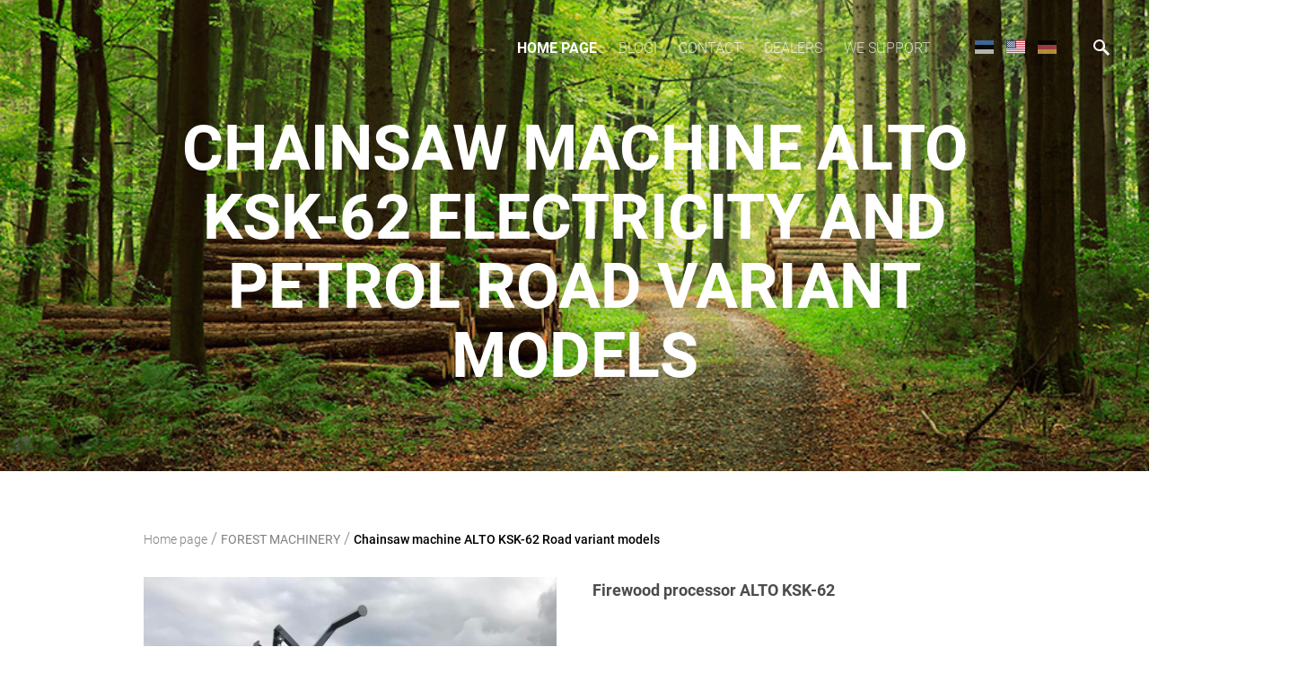

--- FILE ---
content_type: text/html; charset=utf-8
request_url: https://alto.ee/metsatehnika-1/chainsaw-machine-alto-ksk-62-road-variant
body_size: 17639
content:
<!DOCTYPE html>


<html class="publicmode language-flags-enabled language-names-disabled language-menu-mode-list" lang="en">
  <head prefix="og: http://ogp.me/ns#">
    
    

    
<!--[if IE]><meta http-equiv="X-UA-Compatible" content="IE=edge"><![endif]-->


<meta http-equiv="Content-Type" content="text/html; charset=utf-8">
<meta name="viewport" content="width=device-width, initial-scale=1, minimum-scale=1">
<meta name="format-detection" content="telephone=no">






<link href="//static.voog.com/designs/75/stylesheets/main.min.css?v=anchorage-2.6.2" media="screen" rel="stylesheet" type="text/css"/>

<style type="text/css" data-voog-style> :root { --main-font-family: "Roboto", sans-serif; --primary-color: rgba(0, 0, 0, 0.7); --secondary-color: black; --third-color: white; --main-hyphens: auto;} :root { --header-background-color: transparent; --header-body-font-size: 22px; --header-body-hyphens: auto; --header-body-font-weight: 300; --header-body-font-style: normal; --header-body-text-decoration: none; --header-body-text-transform: none; --menu-main-hyphens: auto; --menu-main-font-weight: 300; --menu-main-hover-font-weight: 300; --menu-main-active-font-weight: 700; --menu-main-font-style: normal; --menu-main-hover-font-style: normal; --menu-main-active-font-style: normal; --menu-main-text-decoration: none; --menu-main-hover-text-decoration: none; --menu-main-active-text-decoration: none; --menu-main-text-transform: uppercase; --menu-main-hover-text-transform: uppercase; --menu-main-active-text-transform: uppercase;} :root { --menu-sub-font-weight: 300; --menu-sub-hyphens: auto; --menu-sub-hover-font-weight: 300; --menu-sub-active-font-weight: 700; --menu-sub-font-style: normal; --menu-sub-hover-font-style: normal; --menu-sub-active-font-style: normal; --menu-sub-text-decoration: none; --menu-sub-hover-text-decoration: none; --menu-sub-active-text-decoration: none; --menu-sub-text-transform: none; --menu-sub-hover-text-transform: none; --menu-sub-active-text-transform: none;} :root { --headings-title-text-alignment: left; --headings-title-font-size: 32px; --headings-title-line-height: 1.4; --headings-title-hyphens: auto; --headings-title-font-weight: 300; --headings-title-font-style: normal; --headings-title-text-decoration: none; --headings-title-text-transform: none; --headings-heading-text-alignment: left; --headings-heading-font-size: 26px; --headings-heading-line-height: 1.4; --headings-heading-hyphens: auto; --headings-heading-font-weight: 300; --headings-heading-font-style: normal; --headings-heading-text-decoration: none; --headings-heading-text-transform: none; --headings-subheading-text-alignment: left; --headings-subheading-font-size: 24px; --headings-subheading-line-height: 1.4; --headings-subheading-hyphens: auto; --headings-subheading-font-weight: 300; --headings-subheading-font-style: normal; --headings-subheading-text-decoration: none; --headings-subheading-text-transform: none;} :root { --content-body-alignment: left; --content-body-font-size: 18px; --content-body-line-height: 1.7; --content-body-hyphens: auto; --content-link-font-weight: 400; --content-link-hover-font-weight: 400; --content-link-font-style: normal; --content-link-hover-font-style: normal; --content-link-text-decoration: none; --content-link-hover-text-decoration: underline; --content-link-text-transform: none; --content-link-hover-text-transform: none; --content-area-product-title__text-alignment: left; --content-area-product-title__font-size: 32px; --content-area-product-title__font-weight: 700; --content-area-product-title__font-style: normal; --content-area-product-title__text-decoration: none; --content-area-product-title__text-transform: none; --content-area-product-title__color: #000; --content-area-product-price__font-size: 24px; --content-area-product-price__font-weight: 700; --content-area-product-price__font-style: normal; --content-area-product-price__text-decoration: none; --content-area-product-price__color: #000; --content-area-product-description__font-size: 18px; --content-area-product-description__font-weight: 300; --content-area-product-description__font-style: normal; --content-area-product-description__text-decoration: none; --content-area-product-description__color: rgba(141, 144, 145, 0.6);} :root { --button-padding: 30px; --button-font-size: 16px; --button-hyphens: auto; --button-font-weight: 400; --button-font-style: normal; --button-text-decoration: none; --button-text-transform: uppercase;} :root { --table-padding: 13px; --table-font-size: 16px; --table-border-style: solid;} :root { --form-label-font-size: 14px; --form-field-font-size: 16px; --form-field-font-weight: 300; --form-field-font-style: normal; --form-field-text-decoration: none; --form-field-text-transform: none;} :root { --footer-body-font-size: 14px; --footer-body-hyphens: auto; --footer-body-font-weight: 400; --footer-body-font-style: normal; --footer-body-text-decoration: none; --footer-body-text-transform: none;} body { font-family: var(--main-font-family);}.dark-background { color: var(--third-color);}.dark-background .content-area h1,.dark-background .content-area h2,.dark-background .content-area h3,.dark-background .content-area h4,.dark-background .content-area h5,.dark-background .content-area h6,.dark-background .content-area p,.dark-background .content-area ul,.dark-background .content-area ol,.dark-background .content-area dl,.dark-background .content-area pre,.dark-background .content-area table { color: var(--third-color);}.site-footer .dark-background a,.site-footer .dark-background b { color: var(--third-color);}.dark-background .header-title a,.dark-background .header-title a:hover { color: var(--third-color);}.dark-background .menu li a:not(.untranslated) { color: var(--third-color);}.dark-background .menu li.selected a { color: var(--third-color);}.dark-background .lang-title { color: var(--third-color);}.dark-background .lang-menu.menu-language-list .lang-title a { color: var(--third-color);}.dark-background .lang-menu.menu-language-list .lang-title a.is-active, .dark-background .lang-menu.menu-language-list .lang-title a:hover { color: var(--third-color);}.dark-background .lang-menu.menu-language-list .lang-title a.selected { color: var(--third-color);}.dark-background .voog-reference svg path { fill: var(--third-color);}.dark-background .site-options .search-btn svg path { fill: var(--third-color);}@media screen and (max-width: 640px) { .search-open .dark-background .site-options .search-btn svg path { fill: var(--primary-color); }}.light-background { color: var(--secondary-color);}.light-background h1, .light-background h2, .light-background h3, .light-background h4 { color: var(--secondary-color);}.site-header .light-background a { color: var(--secondary-color);}.site-header .light-background .header-title a,.site-header .light-background .header-title a:hover { color: var(--secondary-color);}.site-header .light-background .menu li a { color: var(--secondary-color);}.site-header .light-background .menu li a:hover { color: var(--secondary-color);}.site-header .light-background .menu li.selected a { color: var(--secondary-color);}.site-footer .light-background { color: var(--primary-color);}.light-background .lang-title { color: var(--secondary-color);}.light-background .menu-language-list .lang-title a:hover { color: var(--secondary-color);}.light-background .menu-language-list .lang-title a.selected { color: var(--secondary-color);}.light-background .site-options .search-btn svg path { fill: var(--secondary-color);}.blog-news-page .article-title a { color: var(--secondary-color);}.blog-news-page .article-author,.blog-news-page .article-date { color: var(--secondary-color);}.dark-background .blog-news-page .article-author,.dark-background .blog-news-page .article-date { color: rgba(255, 255, 255, 0.35);}.blog-news-page .article-excerpt { color: var(--primary-color);}@media screen and (max-width: 640px) { .blog-news-page .article-header { margin: 0; }}.blog-news-page .articles-listing .blog-article .article-date { color: var(--secondary-color);}.blog-news-page .dark-background .article-author,.blog-news-page .dark-background .article-date,.blog-news-page .dark-background .articles-listing .article-date { color: rgba(255, 255, 255, 0.35);}.blog-article-page .article-excerpt,.blog-article-page .article-body { color: var(--primary-color);}.blog-article-page .comments-title { color: var(--secondary-color);}.blog-article-page .dark-background .comments-title { color: var(--third-color);}.blog-article-page .main-content .article-author,.blog-article-page .main-content .article-date { color: var(--secondary-color);}.blog-article-page .dark-background .article-author,.blog-article-page .dark-background .article-date { color: var(--third-color);}.blog-article-page .light-background .article-author,.blog-article-page .light-background .article-date { color: var(--secondary-color);}@media screen and (max-width: 640px) { .comments-open .article-comments .comments-body { background-color: var(--third-color); }}.article-comments .comments-body .comments-title { color: var(--secondary-color);}.article-comments .comments-body .comments-title .comments-count { color: var(--secondary-color);}.article-comments .comment { color: var(--primary-color);}.article-comments .comment .comment-author,.article-comments .comment .comment-date { color: var(--secondary-color);}.article-comments .comments-close.dark-background .btn-close { background-color: var(--third-color);}.article-comments .comments-close.dark-background .btn-close .ico-close { fill: var(--secondary-color);}.article-comments .comments-close .btn-close { background-color: var(--secondary-color);}@media screen and (max-width: 850px) { .article-comments .comments-close .btn-close { background-color: var(--third-color); }}.article-comments .comments-close .btn-close .ico-close { fill: var(--third-color);}@media screen and (max-width: 850px) { .article-comments .comments-close .btn-close .ico-close { fill: var(--primary-color); } .article-comments .comments-close .btn-close .ico-close:hover { fill: var(--primary-color); }}.menu-main a { font-style: var(--menu-main-font-style); font-weight: var(--menu-main-font-weight); -webkit-hyphens: var(--menu-main-hyphens); -ms-hyphens: var(--menu-main-hyphens); hyphens: var(--menu-main-hyphens); -webkit-text-decoration: var(--menu-main-text-decoration); text-decoration: var(--menu-main-text-decoration); text-transform: var(--menu-main-text-transform);}.menu-main a:hover { font-style: var(--menu-main-hover-font-style); font-weight: var(--menu-main-hover-font-weight); -webkit-text-decoration: var(--menu-main-hover-text-decoration); text-decoration: var(--menu-main-hover-text-decoration); text-transform: var(--menu-main-hover-text-transform);}.menu-main .selected a,.menu-main .current a { font-style: var(--menu-main-active-font-style); font-weight: var(--menu-main-active-font-weight); -webkit-text-decoration: var(--menu-main-active-text-decoration); text-decoration: var(--menu-main-active-text-decoration); text-transform: var(--menu-main-active-text-transform);}@media screen and (max-width: 1024px) { .mobile-menu-toggler span, .mobile-menu-toggler span:before, .mobile-menu-toggler span:after { background-color: var(--secondary-color); } .dark-background .mobile-menu-toggler span, .dark-background .mobile-menu-toggler span:before, .dark-background .mobile-menu-toggler span:after { background-color: var(--third-color); } .language-flags-disabled .mobile-menu-toggler span .lang-menu-btn .lang-title, .language-flags-disabled .mobile-menu-toggler span:before .lang-menu-btn .lang-title, .language-flags-disabled .mobile-menu-toggler span:after .lang-menu-btn .lang-title { color: var(--third-color); } #mobile-menu .search-open-btn svg { fill: var(--secondary-color); } #mobile-menu .navigation-menu > ul > li > a { font-style: var(--menu-main-font-style); font-weight: var(--menu-main-font-weight); -webkit-hyphens: var(--menu-main-hyphens); -ms-hyphens: var(--menu-main-hyphens); hyphens: var(--menu-main-hyphens); -webkit-text-decoration: var(--menu-main-text-decoration); text-decoration: var(--menu-main-text-decoration); text-transform: var(--menu-main-text-transform); } #mobile-menu .navigation-menu > ul > li > a:hover { font-style: var(--menu-main-hover-font-style); font-weight: var(--menu-main-hover-font-weight); -webkit-text-decoration: var(--menu-main-hover-text-decoration); text-decoration: var(--menu-main-hover-text-decoration); text-transform: var(--menu-main-hover-text-transform); } #mobile-menu .navigation-menu > ul > li > a.selected, #mobile-menu .navigation-menu > ul > li > a.current { font-style: var(--menu-main-active-font-style); font-weight: var(--menu-main-active-font-weight); -webkit-text-decoration: var(--menu-main-active-text-decoration); text-decoration: var(--menu-main-active-text-decoration); text-transform: var(--menu-main-active-text-transform); } #mobile-menu .navigation-menu .sub-menu a { font-style: var(--menu-sub-font-style); font-weight: var(--menu-sub-font-weight); -webkit-hyphens: var(--menu-sub-hyphens); -ms-hyphens: var(--menu-sub-hyphens); hyphens: var(--menu-sub-hyphens); -webkit-text-decoration: var(--menu-sub-text-decoration); text-decoration: var(--menu-sub-text-decoration); text-transform: var(--menu-sub-text-transform); } #mobile-menu .navigation-menu .sub-menu a:hover { font-style: var(--menu-sub-hover-font-style); font-weight: var(--menu-sub-hover-font-weight); -webkit-text-decoration: var(--menu-sub-hover-text-decoration); text-decoration: var(--menu-sub-hover-text-decoration); text-transform: var(--menu-sub-hover-text-transform); } #mobile-menu .navigation-menu .sub-menu a.selected, #mobile-menu .navigation-menu .sub-menu a.current { font-style: var(--menu-sub-active-font-style); font-weight: var(--menu-sub-active-font-weight); -webkit-text-decoration: var(--menu-sub-active-text-decoration); text-decoration: var(--menu-sub-active-text-decoration); text-transform: var(--menu-sub-active-text-transform); }}.lang-flag:before { background-color: var(--secondary-color);}.lang-menu.menu-language-list .lang-title a.is-active { color: var(--secondary-color);}.lang-menu li a { color: var(--primary-color);}.dark-background .lang-menu a.lang-flag, .light-background .lang-menu a.lang-flag { color: var(--secondary-color);}.dark-background .lang-menu a.lang-flag:hover, .light-background .lang-menu a.lang-flag:hover { color: var(--secondary-color);}.lang-menu-btn .lang-title-inner:after { border-color: var(--secondary-color) transparent transparent transparent;}.dark-background .lang-menu-btn .lang-title-inner:after { border-color: var(--third-color) transparent transparent transparent;}.site-sidebar .sidebar-title a { color: var(--secondary-color);}.dark-background .site-sidebar .sidebar-title a { color: var(--third-color);}.site-sidebar .submenu a { font-weight: var(--menu-sub-font-weight); font-style: var(--menu-sub-font-style); -webkit-hyphens: var(--menu-sub-hyphens); -ms-hyphens: var(--menu-sub-hyphens); hyphens: var(--menu-sub-hyphens); -webkit-text-decoration: var(--menu-sub-text-decoration); text-decoration: var(--menu-sub-text-decoration); text-transform: var(--menu-sub-text-transform); color: var(--secondary-color);}.site-sidebar .submenu a:hover { font-weight: var(--menu-sub-hover-font-weight); font-style: var(--menu-sub-hover-font-style); -webkit-text-decoration: var(--menu-sub-hover-text-decoration); text-decoration: var(--menu-sub-hover-text-decoration); text-transform: var(--menu-sub-hover-text-transform);}.dark-background .site-sidebar .submenu a { color: var(--third-color);}.site-sidebar .submenu .selected,.site-sidebar .submenu .selected a,.site-sidebar .submenu .current,.site-sidebar .submenu .current a { font-weight: var(--menu-sub-active-font-weight); font-style: var(--menu-sub-active-font-style); -webkit-text-decoration: var(--menu-sub-active-text-decoration); text-decoration: var(--menu-sub-active-text-decoration); text-transform: var(--menu-sub-active-text-transform);}.site-sidebar .submenu .selected { color: var(--secondary-color);}.dark-background .site-sidebar .submenu .selected { color: var(--third-color);}.site-sidebar .submenu .submenu-lvl2 a { color: var(--secondary-color);}.dark-background .site-sidebar .submenu .submenu-lvl2 a { color: var(--third-color);}.dark-background .site-sidebar .submenu .submenu-lvl2 .selected { color: var(--third-color);}.site-footer .dark-background .content-area a { color: var(--third-color);}.site-footer .voog-reference { color: var(--secondary-color);}.site-footer .blog-article-nav .article-nav-direction { color: var(--secondary-color);}.site-footer .blog-article-nav .article-nav-title { color: var(--secondary-color);}.site-footer .blog-article-nav.dark-background .article-nav-title { color: var(--third-color);}.site-footer .blog-article-nav.dark-background .article-nav-direction { color: var(--third-color);}.header-top { background-color: var(--header-background-color);}.header-top.dark-background { color: var(--third-color);}.header-top.dark-background a,.header-top.dark-background .header-title.content-area,.header-top.dark-background .lang-menu.menu-language-list .lang-title a { color: var(--third-color);}.header-top.dark-background .header-title a,.header-top.dark-background .header-title a:hover { color: var(--third-color);}.header-top.dark-background .menu li a { color: var(--third-color);}.header-top.dark-background .menu li a:hover { color: var(--third-color);}.header-top.dark-background .menu li.selected a { color: var(--third-color);}.header-top.dark-background .mobile-menu-toggler span, .header-top.dark-background .mobile-menu-toggler span:before, .header-top.dark-background .mobile-menu-toggler span:after { background-color: var(--third-color);}.header-top.light-background { color: var(--secondary-color);}.header-top.light-background a,.header-top.light-background .header-title.content-area,.header-top.light-background .lang-menu.menu-language-list .lang-title a { color: var(--secondary-color);}.header-top.light-background .header-title a,.header-top.light-background .header-title a:hover { color: var(--secondary-color);}.header-top.light-background .menu li a { color: var(--secondary-color);}.header-top.light-background .menu li a:hover { color: var(--secondary-color);}.header-top.light-background .menu li.selected a { color: var(--secondary-color);}.header-top.light-background .mobile-menu-toggler span, .header-top.light-background .mobile-menu-toggler span:before, .header-top.light-background .mobile-menu-toggler span:after { background-color: var(--secondary-color);}.content-area { font-size: var(--content-body-font-size); -webkit-hyphens: var(--content-body-hyphens); -ms-hyphens: var(--content-body-hyphens); hyphens: var(--content-body-hyphens); line-height: var(--content-body-line-height); color: var(--primary-color);}.dark-background .content-area { color: var(--third-color);}.site-footer .dark-background .content-area { color: var(--third-color);}.site-footer .content-area { font-size: var(--footer-body-font-size); font-style: var(--footer-body-font-style); font-weight: var(--footer-body-font-weight); -webkit-hyphens: var(--footer-body-hyphens); -ms-hyphens: var(--footer-body-hyphens); hyphens: var(--footer-body-hyphens); color: var(--primary-color); -webkit-text-decoration: var(--footer-body-text-decoration); text-decoration: var(--footer-body-text-decoration); text-transform: var(--footer-body-text-transform);}.content-area.header-title, .content-area.header-title a, .content-area.header-title a:hover { font-size: var(--header-body-font-size); font-style: var(--header-body-font-style); font-weight: var(--header-body-font-weight); -webkit-hyphens: var(--header-body-hyphens); -ms-hyphens: var(--header-body-hyphens); hyphens: var(--header-body-hyphens); -webkit-text-decoration: var(--header-body-text-decoration); text-decoration: var(--header-body-text-decoration); text-transform: var(--header-body-text-transform);}.header-bottom .content-area, .page-body .content-area { text-align: var(--content-body-alignment);}.dark-background .content-area h1,.dark-background .content-area h2,.dark-background .content-area h3,.dark-background .content-area h4,.dark-background .content-area h5,.dark-background .content-area h6,.dark-background .content-area p,.dark-background .content-area ul,.dark-background .content-area ol,.dark-background .content-area pre,.dark-background .content-area code,.dark-background .content-area table { color: var(--third-color);}.content-area h1,.content-area h2,.content-area h3,.content-area h4,.content-area h5,.content-area h6 { color: var(--secondary-color);}.content-area h1 a,.content-area h2 a,.content-area h3 a,.content-area h4 a,.content-area h5 a,.content-area h6 a { color: var(--secondary-color);}.content-area p,.content-area ul,.content-area ol,.content-area dl { font-size: var(--content-body-font-size); -webkit-hyphens: var(--content-body-hyphens); -ms-hyphens: var(--content-body-hyphens); hyphens: var(--content-body-hyphens);}.site-footer .content-area p,.site-footer .content-area ul,.site-footer .content-area ol,.site-footer .content-area dl { color: var(--primary-color); -webkit-hyphens: var(--footer-body-hyphens); -ms-hyphens: var(--footer-body-hyphens); hyphens: var(--footer-body-hyphens);}.site-footer .dark-background .content-area p,.site-footer .dark-background .content-area ul,.site-footer .dark-background .content-area ol,.site-footer .dark-background .content-area dl { color: var(--third-color);}.content-area h1,.content-area h1 a,.content-area h1 a:hover { text-align: var(--headings-title-text-alignment); line-height: var(--headings-title-line-height); font-size: var(--headings-title-font-size); -webkit-hyphens: var(--headings-title-hyphens); -ms-hyphens: var(--headings-title-hyphens); hyphens: var(--headings-title-hyphens); font-weight: var(--headings-title-font-weight); font-style: var(--headings-title-font-style); -webkit-text-decoration: var(--headings-title-text-decoration); text-decoration: var(--headings-title-text-decoration); text-transform: var(--headings-title-text-transform);}.content-area h2 { font-size: var(--headings-heading-font-size); -webkit-hyphens: var(--headings-heading-hyphens); -ms-hyphens: var(--headings-heading-hyphens); hyphens: var(--headings-heading-hyphens); line-height: var(--headings-heading-line-height); text-transform: var(--headings-heading-text-transform);}.content-area h2,.content-area h2 a,.content-area h2 a:hover { text-align: var(--headings-heading-text-alignment); font-weight: var(--headings-heading-font-weight); font-style: var(--headings-heading-font-style); -webkit-text-decoration: var(--headings-heading-text-decoration); text-decoration: var(--headings-heading-text-decoration);}.content-area h3,.content-area h3 a,.content-area h3 a:hover,.content-area h4,.content-area h4 a,.content-area h4 a:hover,.content-area h5,.content-area h5 a,.content-area h5 a:hover,.content-area h6,.content-area h6 a,.content-area h6 a:hover { text-align: var(--headings-subheading-text-alignment); line-height: var(--headings-subheading-line-height); font-size: var(--headings-subheading-font-size); font-weight: var(--headings-subheading-font-weight); -webkit-hyphens: var(--headings-subheading-hyphens); -ms-hyphens: var(--headings-subheading-hyphens); hyphens: var(--headings-subheading-hyphens); font-style: var(--headings-subheading-font-style); -webkit-text-decoration: var(--headings-subheading-text-decoration); text-decoration: var(--headings-subheading-text-decoration); text-transform: var(--headings-subheading-text-transform);}.content-area a { font-style: var(--content-link-font-style); font-weight: var(--content-link-font-weight); color: var(--secondary-color); -webkit-text-decoration: var(--content-link-text-decoration); text-decoration: var(--content-link-text-decoration); text-transform: var(--content-link-text-transform);}.content-area a:hover { font-style: var(--content-link-hover-font-style); font-weight: var(--content-link-hover-font-weight); -webkit-text-decoration: var(--content-link-hover-text-decoration); text-decoration: var(--content-link-hover-text-decoration); text-transform: var(--content-link-hover-text-transform);}.dark-background .content-area a { color: var(--third-color);}.content-area a.custom-btn, .content-area div.custom-btn { padding: calc(var(--button-padding) - 18px) var(--button-padding) calc(var(--button-padding) - 17px); font-size: var(--button-font-size); font-style: var(--button-font-style); font-weight: var(--button-font-weight); -webkit-hyphens: var(--button-hyphens); -ms-hyphens: var(--button-hyphens); hyphens: var(--button-hyphens); -webkit-text-decoration: var(--button-text-decoration); text-decoration: var(--button-text-decoration); text-transform: var(--button-text-transform);}.dark-background .content-area a.custom-btn:not(.custom-btn-disabled):hover, .dark-background .content-area div.custom-btn:not(.custom-btn-disabled):hover { border-color: var(--third-color); background-color: var(--third-color); color: var(--primary-color);}.light-background .content-area a.custom-btn:not(.custom-btn-disabled):hover, .light-background .content-area div.custom-btn:not(.custom-btn-disabled):hover { border-color: var(--secondary-color); background-color: var(--secondary-color); color: var(--third-color);}.dark-background .content-area a.custom-btn, .dark-background .content-area div.custom-btn { border-color: var(--third-color); color: var(--third-color);}.light-background .content-area a.custom-btn, .light-background .content-area div.custom-btn { border-color: var(--secondary-color); color: var(--secondary-color);}.content-area table th, .content-area table td { padding: calc(var(--table-padding) - 4px) var(--table-padding); font-size: var(--table-font-size); border-style: var(--table-border-style);}.dark-background .content-area table th, .dark-background .content-area table td { border-style: var(--table-border-style);}.light-background .content-area table th, .light-background .content-area table td { border-style: var(--table-border-style);}.content-area table th { color: var(--third-color); background-color: var(--secondary-color);}.contacts .content-area table tr td { color: var(--primary-color);}.content-area .edy-buy-button-price-container .edy-buy-button-price-original { color: var(--primary-color); opacity: 0.4;}.dark-background .content-area .edy-buy-button-price-container .edy-buy-button-price-original { color: var(--third-color);}.content-area .form_field .form_field_label,.content-area .form_field .edy-fe-label { font-size: var(--form-label-font-size);}.content-area .form_field_textfield,.content-area .form_field_textarea,.content-area label:not(.form_field_label) { font-style: var(--form-field-font-style); font-weight: var(--form-field-font-weight); font-size: var(--form-field-font-size); -webkit-text-decoration: var(--form-field-text-decoration); text-decoration: var(--form-field-text-decoration); text-transform: var(--form-field-text-transform);}.dark-background .content-area .form_field_textfield,.dark-background .content-area .form_field_textarea,.dark-background .content-area .form_field_select { color: var(--third-color); border-color: var(--third-color);}.dark-background .content-area .form_field_textfield::-webkit-input-placeholder,.dark-background .content-area .form_field_textarea::-webkit-input-placeholder,.dark-background .content-area .form_field_select::-webkit-input-placeholder { color: var(--third-color);}.dark-background .content-area .form_field_textfield::-moz-placeholder,.dark-background .content-area .form_field_textarea::-moz-placeholder,.dark-background .content-area .form_field_select::-moz-placeholder { color: var(--third-color);}.dark-background .content-area .form_field_textfield::-ms-input-placeholder,.dark-background .content-area .form_field_textarea::-ms-input-placeholder,.dark-background .content-area .form_field_select::-ms-input-placeholder { color: var(--third-color);}.dark-background .content-area .form_field_textfield::placeholder,.dark-background .content-area .form_field_textarea::placeholder,.dark-background .content-area .form_field_select::placeholder { color: var(--third-color);}.light-background .content-area .form_field_textfield,.light-background .content-area .form_field_textarea,.light-background .content-area .form_field_select { color: var(--primary-color);}.light-background .content-area .form_field_textfield::-webkit-input-placeholder,.light-background .content-area .form_field_textarea::-webkit-input-placeholder,.light-background .content-area .form_field_select::-webkit-input-placeholder { color: var(--primary-color);}.light-background .content-area .form_field_textfield::-moz-placeholder,.light-background .content-area .form_field_textarea::-moz-placeholder,.light-background .content-area .form_field_select::-moz-placeholder { color: var(--primary-color);}.light-background .content-area .form_field_textfield::-ms-input-placeholder,.light-background .content-area .form_field_textarea::-ms-input-placeholder,.light-background .content-area .form_field_select::-ms-input-placeholder { color: var(--primary-color);}.light-background .content-area .form_field_textfield::placeholder,.light-background .content-area .form_field_textarea::placeholder,.light-background .content-area .form_field_select::placeholder { color: var(--primary-color);}.content-area .form_submit input { padding: calc(var(--button-padding) - 18px) var(--button-padding) calc(var(--button-padding) - 17px); font-size: var(--button-font-size); font-style: var(--button-font-style); font-weight: var(--button-font-weight); -webkit-hyphens: var(--button-hyphens); -ms-hyphens: var(--button-hyphens); hyphens: var(--button-hyphens); -webkit-text-decoration: var(--button-text-decoration); text-decoration: var(--button-text-decoration); text-transform: var(--button-text-transform); white-space: normal; word-break: break-word;}.dark-background .content-area .form_submit input { color: var(--secondary-color); background-color: var(--third-color);}.light-background .content-area .form_submit input { color: var(--third-color); background-color: var(--secondary-color);}.product-content .product-price { color: var(--content-area-product-price__color); font-size: var(--content-area-product-price__font-size); font-weight: var(--content-area-product-price__font-weight); font-style: var(--content-area-product-price__font-style); -webkit-text-decoration: var(--content-area-product-price__text-decoration); text-decoration: var(--content-area-product-price__text-decoration);}.dark-background .product-content .product-price { color: var(--third-color); opacity: 0.7;}.product-content .content-product-description { color: var(--content-area-product-description__color); font-size: var(--content-area-product-description__font-size); font-weight: var(--content-area-product-description__font-weight); font-style: var(--content-area-product-description__font-style); -webkit-text-decoration: var(--content-area-product-description__text-decoration); text-decoration: var(--content-area-product-description__text-decoration);}.content-item-title h1 { font-size: var(--content-area-product-title__font-size); font-style: var(--content-area-product-title__font-style); font-weight: var(--content-area-product-title__font-weight); color: var(--content-area-product-title__color); text-align: var(--content-area-product-title__text-alignment); -webkit-text-decoration: var(--content-area-product-title__text-decoration); text-decoration: var(--content-area-product-title__text-decoration); text-transform: var(--content-area-product-title__text-transform);}.dark-background .edy-product-widget-item-price-original,.dark-background .edy-product-widget-item-price-final { color: var(--third-color);}.dark-background .edy-product-widget-grid .edy-product-widget-item .edy-product-widget-item-details-wrap .edy-product-widget-item-title,.dark-background .edy-product-widget-grid .edy-product-widget-item .edy-product-widget-item-details-wrap .edy-product-widget-item-link { color: var(--third-color);}.dark-background .edy-product-widget-grid .edy-product-widget-item .edy-product-widget-item-details-wrap .edy-product-widget-item-description { color: var(--third-color); opacity: 0.7;}.dark-background .edy-product-widget-grid .edy-product-widget-item .edy-product-widget-item-top-outer .edy-product-widget-item-top.edy-product-widget-item-without-image { border: 1px solid var(--third-color); opacity: 0.5;}.dark-background .edy-product-widget-grid .edy-product-widget-item .edy-product-widget-item-details-flex-wrap .edy-product-widget-item-out-of-stock,.dark-background .edy-product-widget-grid .edy-product-widget-item .edy-product-widget-item-details-flex-wrap .edy-product-widget-item-btn { color: var(--third-color);}.dark-background .edy-product-widget-list .edy-product-widget-item-wrap .edy-product-widget-item .edy-product-widget-item-details-wrap .edy-product-widget-item-header .edy-product-widget-item-title .edy-product-widget-item-link { color: var(--third-color);}.dark-background .edy-product-widget-list .edy-product-widget-item-wrap .edy-product-widget-item .edy-product-widget-item-details-wrap .edy-product-widget-item-header .edy-product-widget-item-out-of-stock { color: var(--third-color);}.dark-background .edy-product-widget-list .edy-product-widget-item-wrap .edy-product-widget-item .edy-product-widget-item-details-wrap .edy-product-widget-item-description { color: var(--third-color);}.dark-background .edy-product-widget-list .edy-product-widget-item-wrap .edy-product-widget-item .edy-product-widget-item-details-wrap .edy-product-widget-item-without-image { border: 1px solid var(--third-color); opacity: 0.5;}.light-background .edy-product-widget-list .edy-product-widget-item-wrap .edy-product-widget-item .edy-product-widget-item-details-wrap .edy-product-widget-item-btn-wrap .edy-product-widget-item-btn, .dark-background .edy-product-widget-list .edy-product-widget-item-wrap .edy-product-widget-item .edy-product-widget-item-details-wrap .edy-product-widget-item-btn-wrap .edy-product-widget-item-btn { padding: calc(var(--button-padding) - 18px) var(--button-padding) calc(var(--button-padding) - 17px); font-size: var(--button-font-size); font-style: var(--button-font-style); font-weight: var(--button-font-weight); -webkit-hyphens: var(--button-hyphens); -ms-hyphens: var(--button-hyphens); hyphens: var(--button-hyphens); -webkit-text-decoration: var(--button-text-decoration); text-decoration: var(--button-text-decoration); text-transform: var(--button-text-transform); background-color: transparent; border: 2px solid var(--secondary-color);}.dark-background .edy-product-widget-list .edy-product-widget-item-wrap .edy-product-widget-item .edy-product-widget-item-details-wrap .edy-product-widget-item-btn-wrap .edy-product-widget-item-btn { border-color: var(--third-color); color: var(--third-color);}.light-background .edy-product-widget-list .edy-product-widget-item-wrap .edy-product-widget-item .edy-product-widget-item-details-wrap .edy-product-widget-item-btn-wrap .edy-product-widget-item-btn { border-color: var(--secondary-color); color: var(--secondary-color);}.dark-background .edy-product-widget-list .edy-product-widget-item-wrap .edy-product-widget-item .edy-product-widget-item-details-wrap .edy-product-widget-item-btn-wrap .edy-product-widget-item-btn:hover { border-color: var(--third-color); background-color: var(--third-color); color: var(--primary-color);}.light-background .edy-product-widget-list .edy-product-widget-item-wrap .edy-product-widget-item .edy-product-widget-item-details-wrap .edy-product-widget-item-btn-wrap .edy-product-widget-item-btn:hover { border-color: var(--secondary-color); background-color: var(--secondary-color); color: var(--third-color);}.edy-product-widget-filter-sort option { color: var(--primary-color);}.dark-background .edy-product-widget-filter-name,.dark-background .edy-product-widget-filter-sort,.dark-background .edy-product-widget-filter-label,.dark-background .edy-product-widget-filter-search-input { color: var(--third-color);}.dark-background .product-price-original,.dark-background .product-price-final { color: var(--third-color);}</style>


<script src="//static.voog.com/designs/75/javascripts/modernizr-custom.min.js"></script>


<title>Chainsaw machine ALTO KSK-62 Road variant models – Alto</title>




<meta property="og:type" content="website">
<meta property="og:url" content="https://alto.ee/metsatehnika-1/chainsaw-machine-alto-ksk-62-road-variant">
<meta property="og:title" content="Chainsaw machine ALTO KSK-62 Road variant models – Alto">
<meta property="og:site_name" content="Alto">



  



  
  <meta property="og:image" content="https://alto.ee/photos/IMG_1372_large.JPG">
  <meta property="og:image:type" content="image/jpeg">
  <meta property="og:image:width" content="1280">
  <meta property="og:image:height" content="960">






<script type="application/ld+json">{"@context":"http://schema.org","@type":"BreadcrumbList","itemListElement":[{"@type":"ListItem","position":1,"item":{"@id":"https://alto.ee/en","name":"Home page"}},{"@type":"ListItem","position":2,"item":{"@id":"https://alto.ee/metsatehnika-1","name":"FOREST MACHINERY"}},{"@type":"ListItem","position":3,"item":{"@id":"https://alto.ee/metsatehnika-1/chainsaw-machine-alto-ksk-62-road-variant","name":"Chainsaw machine ALTO KSK-62 Road variant models"}}]}</script>





    <style>
  
  
  
    
      
        
          .site-header .background-image {
            background-image: url("//media.voog.com/0000/0042/1280/photos/palkidega%20mets.jpg");
          }
        
      
        
      
        
      
    

  

  
  .site-header .background-color {
    background-color: rgba(0, 0, 0, 0.1);
  }
  
  
  
    

    .site-header.photo-article .background-image {
      background-image: none;
    }
  

  
  .site-header.photo-article .background-color {
    background-color: ;
  }

  
  
  .content-full-inner .background-color {
    background-color: ;
  }

  
  
  
    

    .front-page-content-bottom .background-image {
      background-image: url("//static.voog.com/designs/75/images/front-header-bg.jpg");
    }

    @media screen and (max-width: 2048px) {
      .front-page-content-bottom .background-image {
        background-image: url("//static.voog.com/designs/75/images/front-header-bg_huge.jpg");
      }
    }

    @media screen and (max-width: 1280px) {
      .front-page-content-bottom .background-image {
        background-image: url("//static.voog.com/designs/75/images/front-header-bg_large.jpg");
      }
    }
  

  
  .front-page-content-bottom .background-color {
    background-color: rgba(0, 0, 0, 0.1);
  }

  
  
  .blog-news-page .page-body .background-color,
  .blog-article-page .page-body .background-color,
  .site-footer .blog-article-nav {
    background-color: ;
  }

  
  
  .common-page .page-body .background-color,
  .item-list-page .page-body .background-color,
  .item-page .page-body .background-color {
    background-color: rgb(255,255,255);
  }

  
  
  .site-footer .background-color {
    background-color: rgb(153,230,230);
  }
</style>

    

  
<style type="text/css" data-voog-style-variables></style><script>(function(d){if(function(){var r,s=d.createElement("style");s.innerHTML="root: { --tmp: red; }";d.head.appendChild(s);r=!!(window.CSS&&CSS.supports&&CSS.supports("color","var(--tmp)"));s.parentNode.removeChild(s);return!r}()){var ds1="[data-voog-style]",ds2="[data-voog-style-variables]",rv=/(--[A-Za-z\d_-]+?)\s*:\s*(.+?)\s*;/gi,rx=/[^\s;]+\s*:\s*[^{;}\n]*?var\(\s*.+?\s*\)\s*[^;}\n]*?;/gi,sv=d.querySelectorAll(ds1+","+ds2),s=d.querySelectorAll(ds1),i=0,src="",vars={},m;for(;i<sv.length;src+=sv[i++].innerHTML);while((m=rv.exec(src))!==null&&(vars[m[1]]=m[2]));for(i=s.length;i--;){s[i].innerHTML=s[i].innerHTML.replace(rx,function(r){var sr=r,rep=false;sr=sr.replace(/var\(\s*(.+?)\s*\)/gi,function(st,k){if(vars[k]!==undefined){rep=true;return vars[k]}else{return st}});return rep?sr+r:r})}}})(document);
</script>
<link href="//static.voog.com/libs/edicy-gallery/1.9.1/edicy-gallery.css" media="screen" rel="stylesheet" />
<script src="https://www.google.com/recaptcha/api.js"></script>
<script>function vgReCaptchaDispatch(form_id) {var el = document.getElementById(form_id);if (el === null) return false;if (typeof window.CustomEvent === 'function') {var e = new CustomEvent('submit', {cancelable: true});el.dispatchEvent(e);if (e.defaultPrevented !== true) {el.submit();}} else {el.submit();}}</script>
</head>

  <body class="sidebar-inactive item-page">
    <svg class="svg-spritesheet">
  <defs>
    <symbol id="ico-toggle">
      <g fill-rule="nonzero" fill="currentColor">
        <path d="M.065 27.228l2.12-7.778 5.658 5.657-7.778 2.12v.001zM27.29.004l-2.123 7.778-5.657-5.656L27.29.004z"/>
        <path d="M10.672 13.793L13.5 16.62l-8.485 8.487-2.83-2.83 8.487-8.484zM22.34 2.126l2.827 2.828-8.485 8.485-2.828-2.83 8.486-8.483z"/>
      </g>
    </symbol>
  </defs>
</svg>


    <div class="site-container">
      <header class="site-header content-full js-site-header js-bg-picker-area">
  <div class="js-background-type dark-background" data-blog-bg-type="dark-background" data-article-bg-type="">
    <div class="background-image js-background-image"></div>
    <div class="background-color js-background-color"></div>

    
      <div class="header-top ">
        <div class="wrap js-header-top-wrap">

          <div class="header-left js-header-left">
            <div class="header-title content-area"><a href="/en"></a></div>
          </div>

          <div class="header-right js-header-right">
            <nav class="menu-main visibility-lrg js-menu-main-desktop">
  <ul class="menu">
    
      
        
          <li class="selected"><a href="/en">Home page</a></li>
        
      
    

    
      
        
          
            
              <li class="js-prevent-link-click">
  <a href="/blogi-1">Blogi</a>
</li>

            
          
        
      
    
      
        
          
            
              <li class="js-prevent-link-click">
  <a href="/kontakt-1">Contact</a>
</li>

            
          
        
      
    
      
        
          
            
          
        
      
    
      
        
          
            
          
        
      
    
      
        
          
            
              <li class="js-prevent-link-click">
  <a href="/cooperation-partners">DEALERS</a>
</li>

            
          
        
      
    
      
        
          
            
          
        
      
    
      
        
          
            
              <li class="js-prevent-link-click">
  <a href="/we-support">WE SUPPORT</a>
</li>

            
          
        
      
    
  </ul>
  
</nav>


            <div class="site-options">
              <div class="visibility-lrg">
                
  

  
    <nav class="lang-menu menu-language-list">
      
        <div class="lang-title">
          <a class="lang-flag lang-flag-et" href="/et" data-lang-code="et">Eesti keeles</a>
        </div>
      
        <div class="lang-title">
          <a class="lang-flag lang-flag-en is-active" href="/metsatehnika-1/chainsaw-machine-alto-ksk-62-road-variant" data-lang-code="en">inglise keel</a>
        </div>
      
        <div class="lang-title">
          <a class="lang-flag lang-flag-de" href="/de" data-lang-code="de">Saksa keel</a>
        </div>
      

      
    </nav>
  



                
                  <button class="search-btn search-open-btn js-search-toggle-btn js-prevent-sideclick">
                    <svg width="18px" height="18px" viewBox="0 0 18 18"  xmlns="http://www.w3.org/2000/svg">
                      <path d="M13,11 L12,11 L12,11 C13,10 13,8 13,7 C13,3 10,0 7,0 C3,0 0,3 0,7 C0,10 3,13 7,13 C8,13 10,13 11,12 L11,12 L11,13 L16,18 L18,16 L13,11 ZM7,11 C4,11 2,9 2,7 C2,4 4,2 7,2 C9,2 11,4 11,7 C11,9 9,11 7,11 Z"></path>
                    </svg>

                  </button>
                
              </div>

              
                <button class="mobile-menu-toggler js-prevent-sideclick">
                  <span></span>
                </button>
              
            </div>

            
  <div class="search js-search js-prevent-sideclick">
    <div class="search-middle">
      <div class="search-inner js-search-inner">
        <form id="search" class="search-form js-search-form" method="get" action="#">
          <input id="onpage_search" class="search-input js-search-input" type="text" placeholder="Search this site">
        </form>

        <button class="search-btn search-close-btn js-search-reset-btn">
          <svg xmlns="http://www.w3.org/2000/svg" viewBox="0 0 10 10" width="10px" height="10px">
            <path fill="rgba(0,0,0,.71)" d="M10,1.1L6.1,5L10,8.9L8.9,10L5,6.1L1.1,10L0,8.9L3.9,5L0,1.1L1.1,0L5,3.9L8.9,0L10,1.1z"></path>
          </svg>
        </button>

        <div class="voog-search-modal js-voog-search-modal"></div>
      </div>
    </div>
  </div>



          </div>

        </div>
      </div>
    

    <div class="header-bottom">
      

      <div class="header-bottom-inner">
          <div class="wrap">
            <div class="header-body content-area" >
              
            <h1 style="text-align: center;">Chainsaw machine ALTO KSK-62 Electricity and petrol Road variant models</h1>
          
            </div>
          </div>
        

      </div>
    </div>
  </div>
</header>

      


      <div class="page-body js-bg-picker-area">
        <div class="js-background-type light-background">
          
          <div class="background-color js-background-color"></div>

          <div>
            

            <main class="page-content" role="main">
              <div class="main-inner-row content-full">
                <div class="main-content top-row">
                  <div class="wrap">
                    <div class="inner">
                      <ul class="menu menu-item-list">
  
    
      <span class="menu-separator">/</span>
      <li class="menu-item"><a href="/en">Home page</a></li>
    
  

  

  
    
    
      
    
      
    
      
        <span class="menu-separator">/</span>
        <li class="selected menu-item"><a href="/metsatehnika-1">FOREST MACHINERY</a></li>
      
    
      
    
      
    
      
    
      
    
  
    
    
      
    
      
    
      
    
      
    
      
    
      
        <span class="menu-separator">/</span>
        <li class="selected current menu-item"><a href="/metsatehnika-1/chainsaw-machine-alto-ksk-62-road-variant">Chainsaw machine ALTO KSK-62 Road variant models</a></li>
      
    
      
    
  
    
    
  
    
    
  
    
    
  

  

    
      
      
        
      
        
      
        
          
        
      
        
      
        
      
        
      
        
      
    
      
      
        
      
        
      
        
      
        
      
        
      
        
          
        
      
        
      
    
      
      
    
      
      
    
      
      
    
  
</ul>


                      <div class="items-body">
                        <div class="content-illustrations">
                          
                            
                              <div class="content-item-box with-image js-content-item-box" href="/metsatehnika-1/chainsaw-machine-alto-ksk-62-road-variant">
                                <div class="item-top">
                                  <div class="top-inner aspect-ratio-inner">
                                    
                                      <div class="loader js-loader"></div>
                                      <img class="item-image image-landscape is-cropped js-lazyload" data-original="//alto.ee/photos/IMG_1372_large.JPG">
                                    
                                  </div>
                                </div>
                              </div>
                            
                          <div class="content-gallery content-area" data-search-indexing-allowed="true"><div class="photo_gallery_area edys-gallery-area edys-gallery-squares" data-gallery-id="839840">
  <div class="edys-gallery" data-gallery-photos>
      <a class="edys-gallery-item" data-gallery-photo-id="13685020" data-original-url="//media.voog.com/0000/0042/1280/photos/IMG_1366.JPG" data-sizes="[{&quot;content_type&quot;:&quot;image/jpeg&quot;,&quot;width&quot;:2048,&quot;height&quot;:1536,&quot;size&quot;:&quot;huge&quot;,&quot;schemeless_url&quot;:&quot;//media.voog.com/0000/0042/1280/photos/IMG_1366_huge.JPG&quot;,&quot;url&quot;:&quot;//media.voog.com/0000/0042/1280/photos/IMG_1366_huge.JPG&quot;},{&quot;content_type&quot;:&quot;image/jpeg&quot;,&quot;width&quot;:1280,&quot;height&quot;:960,&quot;size&quot;:&quot;large&quot;,&quot;schemeless_url&quot;:&quot;//media.voog.com/0000/0042/1280/photos/IMG_1366_large.JPG&quot;,&quot;url&quot;:&quot;//media.voog.com/0000/0042/1280/photos/IMG_1366_large.JPG&quot;},{&quot;content_type&quot;:&quot;image/jpeg&quot;,&quot;width&quot;:600,&quot;height&quot;:450,&quot;size&quot;:&quot;block&quot;,&quot;schemeless_url&quot;:&quot;//media.voog.com/0000/0042/1280/photos/IMG_1366_block.JPG&quot;,&quot;url&quot;:&quot;//media.voog.com/0000/0042/1280/photos/IMG_1366_block.JPG&quot;},{&quot;content_type&quot;:&quot;image/jpeg&quot;,&quot;width&quot;:150,&quot;height&quot;:113,&quot;size&quot;:&quot;medium&quot;,&quot;schemeless_url&quot;:&quot;//media.voog.com/0000/0042/1280/photos/IMG_1366_medium.JPG&quot;,&quot;url&quot;:&quot;//media.voog.com/0000/0042/1280/photos/IMG_1366_medium.JPG&quot;},{&quot;content_type&quot;:&quot;image/jpeg&quot;,&quot;width&quot;:4032,&quot;height&quot;:3024,&quot;size&quot;:null,&quot;schemeless_url&quot;:&quot;//media.voog.com/0000/0042/1280/photos/IMG_1366.JPG&quot;,&quot;url&quot;:&quot;//media.voog.com/0000/0042/1280/photos/IMG_1366.JPG&quot;}]" href="//media.voog.com/0000/0042/1280/photos/IMG_1366_huge.JPG">
        <img
          src="//media.voog.com/0000/0042/1280/photos/IMG_1366_medium.JPG"
          
          class="edys-gallery-image"
          border="0"
          >
      </a>
      <a class="edys-gallery-item" data-gallery-photo-id="13685037" data-original-url="//media.voog.com/0000/0042/1280/photos/IMG_1370.JPG" data-sizes="[{&quot;content_type&quot;:&quot;image/jpeg&quot;,&quot;width&quot;:1536,&quot;height&quot;:2048,&quot;size&quot;:&quot;huge&quot;,&quot;schemeless_url&quot;:&quot;//media.voog.com/0000/0042/1280/photos/IMG_1370_huge.JPG&quot;,&quot;url&quot;:&quot;//media.voog.com/0000/0042/1280/photos/IMG_1370_huge.JPG&quot;},{&quot;content_type&quot;:&quot;image/jpeg&quot;,&quot;width&quot;:960,&quot;height&quot;:1280,&quot;size&quot;:&quot;large&quot;,&quot;schemeless_url&quot;:&quot;//media.voog.com/0000/0042/1280/photos/IMG_1370_large.JPG&quot;,&quot;url&quot;:&quot;//media.voog.com/0000/0042/1280/photos/IMG_1370_large.JPG&quot;},{&quot;content_type&quot;:&quot;image/jpeg&quot;,&quot;width&quot;:450,&quot;height&quot;:600,&quot;size&quot;:&quot;block&quot;,&quot;schemeless_url&quot;:&quot;//media.voog.com/0000/0042/1280/photos/IMG_1370_block.JPG&quot;,&quot;url&quot;:&quot;//media.voog.com/0000/0042/1280/photos/IMG_1370_block.JPG&quot;},{&quot;content_type&quot;:&quot;image/jpeg&quot;,&quot;width&quot;:113,&quot;height&quot;:150,&quot;size&quot;:&quot;medium&quot;,&quot;schemeless_url&quot;:&quot;//media.voog.com/0000/0042/1280/photos/IMG_1370_medium.JPG&quot;,&quot;url&quot;:&quot;//media.voog.com/0000/0042/1280/photos/IMG_1370_medium.JPG&quot;},{&quot;content_type&quot;:&quot;image/jpeg&quot;,&quot;width&quot;:3024,&quot;height&quot;:4032,&quot;size&quot;:null,&quot;schemeless_url&quot;:&quot;//media.voog.com/0000/0042/1280/photos/IMG_1370.JPG&quot;,&quot;url&quot;:&quot;//media.voog.com/0000/0042/1280/photos/IMG_1370.JPG&quot;}]" href="//media.voog.com/0000/0042/1280/photos/IMG_1370_huge.JPG">
        <img
          src="//media.voog.com/0000/0042/1280/photos/IMG_1370_medium.JPG"
          
          class="edys-gallery-image"
          border="0"
          >
      </a>
      <a class="edys-gallery-item" data-gallery-photo-id="13685055" data-original-url="//media.voog.com/0000/0042/1280/photos/IMG_1378.JPG" data-sizes="[{&quot;content_type&quot;:&quot;image/jpeg&quot;,&quot;width&quot;:2048,&quot;height&quot;:1536,&quot;size&quot;:&quot;huge&quot;,&quot;schemeless_url&quot;:&quot;//media.voog.com/0000/0042/1280/photos/IMG_1378_huge.JPG&quot;,&quot;url&quot;:&quot;//media.voog.com/0000/0042/1280/photos/IMG_1378_huge.JPG&quot;},{&quot;content_type&quot;:&quot;image/jpeg&quot;,&quot;width&quot;:1280,&quot;height&quot;:960,&quot;size&quot;:&quot;large&quot;,&quot;schemeless_url&quot;:&quot;//media.voog.com/0000/0042/1280/photos/IMG_1378_large.JPG&quot;,&quot;url&quot;:&quot;//media.voog.com/0000/0042/1280/photos/IMG_1378_large.JPG&quot;},{&quot;content_type&quot;:&quot;image/jpeg&quot;,&quot;width&quot;:600,&quot;height&quot;:450,&quot;size&quot;:&quot;block&quot;,&quot;schemeless_url&quot;:&quot;//media.voog.com/0000/0042/1280/photos/IMG_1378_block.JPG&quot;,&quot;url&quot;:&quot;//media.voog.com/0000/0042/1280/photos/IMG_1378_block.JPG&quot;},{&quot;content_type&quot;:&quot;image/jpeg&quot;,&quot;width&quot;:150,&quot;height&quot;:113,&quot;size&quot;:&quot;medium&quot;,&quot;schemeless_url&quot;:&quot;//media.voog.com/0000/0042/1280/photos/IMG_1378_medium.JPG&quot;,&quot;url&quot;:&quot;//media.voog.com/0000/0042/1280/photos/IMG_1378_medium.JPG&quot;},{&quot;content_type&quot;:&quot;image/jpeg&quot;,&quot;width&quot;:4032,&quot;height&quot;:3024,&quot;size&quot;:null,&quot;schemeless_url&quot;:&quot;//media.voog.com/0000/0042/1280/photos/IMG_1378.JPG&quot;,&quot;url&quot;:&quot;//media.voog.com/0000/0042/1280/photos/IMG_1378.JPG&quot;}]" href="//media.voog.com/0000/0042/1280/photos/IMG_1378_huge.JPG">
        <img
          src="//media.voog.com/0000/0042/1280/photos/IMG_1378_medium.JPG"
          
          class="edys-gallery-image"
          border="0"
          >
      </a>
      <a class="edys-gallery-item" data-gallery-photo-id="13685110" data-original-url="//media.voog.com/0000/0042/1280/photos/IMG_1395.JPG" data-sizes="[{&quot;content_type&quot;:&quot;image/jpeg&quot;,&quot;width&quot;:1536,&quot;height&quot;:2048,&quot;size&quot;:&quot;huge&quot;,&quot;schemeless_url&quot;:&quot;//media.voog.com/0000/0042/1280/photos/IMG_1395_huge.JPG&quot;,&quot;url&quot;:&quot;//media.voog.com/0000/0042/1280/photos/IMG_1395_huge.JPG&quot;},{&quot;content_type&quot;:&quot;image/jpeg&quot;,&quot;width&quot;:960,&quot;height&quot;:1280,&quot;size&quot;:&quot;large&quot;,&quot;schemeless_url&quot;:&quot;//media.voog.com/0000/0042/1280/photos/IMG_1395_large.JPG&quot;,&quot;url&quot;:&quot;//media.voog.com/0000/0042/1280/photos/IMG_1395_large.JPG&quot;},{&quot;content_type&quot;:&quot;image/jpeg&quot;,&quot;width&quot;:450,&quot;height&quot;:600,&quot;size&quot;:&quot;block&quot;,&quot;schemeless_url&quot;:&quot;//media.voog.com/0000/0042/1280/photos/IMG_1395_block.JPG&quot;,&quot;url&quot;:&quot;//media.voog.com/0000/0042/1280/photos/IMG_1395_block.JPG&quot;},{&quot;content_type&quot;:&quot;image/jpeg&quot;,&quot;width&quot;:113,&quot;height&quot;:150,&quot;size&quot;:&quot;medium&quot;,&quot;schemeless_url&quot;:&quot;//media.voog.com/0000/0042/1280/photos/IMG_1395_medium.JPG&quot;,&quot;url&quot;:&quot;//media.voog.com/0000/0042/1280/photos/IMG_1395_medium.JPG&quot;},{&quot;content_type&quot;:&quot;image/jpeg&quot;,&quot;width&quot;:3024,&quot;height&quot;:4032,&quot;size&quot;:null,&quot;schemeless_url&quot;:&quot;//media.voog.com/0000/0042/1280/photos/IMG_1395.JPG&quot;,&quot;url&quot;:&quot;//media.voog.com/0000/0042/1280/photos/IMG_1395.JPG&quot;}]" href="//media.voog.com/0000/0042/1280/photos/IMG_1395_huge.JPG">
        <img
          src="//media.voog.com/0000/0042/1280/photos/IMG_1395_medium.JPG"
          
          class="edys-gallery-image"
          border="0"
          >
      </a>
      <a class="edys-gallery-item" data-gallery-photo-id="13685025" data-original-url="//media.voog.com/0000/0042/1280/photos/IMG_1371.JPG" data-sizes="[{&quot;content_type&quot;:&quot;image/jpeg&quot;,&quot;width&quot;:1536,&quot;height&quot;:2048,&quot;size&quot;:&quot;huge&quot;,&quot;schemeless_url&quot;:&quot;//media.voog.com/0000/0042/1280/photos/IMG_1371_huge.JPG&quot;,&quot;url&quot;:&quot;//media.voog.com/0000/0042/1280/photos/IMG_1371_huge.JPG&quot;},{&quot;content_type&quot;:&quot;image/jpeg&quot;,&quot;width&quot;:960,&quot;height&quot;:1280,&quot;size&quot;:&quot;large&quot;,&quot;schemeless_url&quot;:&quot;//media.voog.com/0000/0042/1280/photos/IMG_1371_large.JPG&quot;,&quot;url&quot;:&quot;//media.voog.com/0000/0042/1280/photos/IMG_1371_large.JPG&quot;},{&quot;content_type&quot;:&quot;image/jpeg&quot;,&quot;width&quot;:450,&quot;height&quot;:600,&quot;size&quot;:&quot;block&quot;,&quot;schemeless_url&quot;:&quot;//media.voog.com/0000/0042/1280/photos/IMG_1371_block.JPG&quot;,&quot;url&quot;:&quot;//media.voog.com/0000/0042/1280/photos/IMG_1371_block.JPG&quot;},{&quot;content_type&quot;:&quot;image/jpeg&quot;,&quot;width&quot;:113,&quot;height&quot;:150,&quot;size&quot;:&quot;medium&quot;,&quot;schemeless_url&quot;:&quot;//media.voog.com/0000/0042/1280/photos/IMG_1371_medium.JPG&quot;,&quot;url&quot;:&quot;//media.voog.com/0000/0042/1280/photos/IMG_1371_medium.JPG&quot;},{&quot;content_type&quot;:&quot;image/jpeg&quot;,&quot;width&quot;:3024,&quot;height&quot;:4032,&quot;size&quot;:null,&quot;schemeless_url&quot;:&quot;//media.voog.com/0000/0042/1280/photos/IMG_1371.JPG&quot;,&quot;url&quot;:&quot;//media.voog.com/0000/0042/1280/photos/IMG_1371.JPG&quot;}]" href="//media.voog.com/0000/0042/1280/photos/IMG_1371_huge.JPG">
        <img
          src="//media.voog.com/0000/0042/1280/photos/IMG_1371_medium.JPG"
          
          class="edys-gallery-image"
          border="0"
          >
      </a>
      <a class="edys-gallery-item" data-gallery-photo-id="13685026" data-original-url="//media.voog.com/0000/0042/1280/photos/IMG_1368.JPG" data-sizes="[{&quot;content_type&quot;:&quot;image/jpeg&quot;,&quot;width&quot;:2048,&quot;height&quot;:1536,&quot;size&quot;:&quot;huge&quot;,&quot;schemeless_url&quot;:&quot;//media.voog.com/0000/0042/1280/photos/IMG_1368_huge.JPG&quot;,&quot;url&quot;:&quot;//media.voog.com/0000/0042/1280/photos/IMG_1368_huge.JPG&quot;},{&quot;content_type&quot;:&quot;image/jpeg&quot;,&quot;width&quot;:1280,&quot;height&quot;:960,&quot;size&quot;:&quot;large&quot;,&quot;schemeless_url&quot;:&quot;//media.voog.com/0000/0042/1280/photos/IMG_1368_large.JPG&quot;,&quot;url&quot;:&quot;//media.voog.com/0000/0042/1280/photos/IMG_1368_large.JPG&quot;},{&quot;content_type&quot;:&quot;image/jpeg&quot;,&quot;width&quot;:600,&quot;height&quot;:450,&quot;size&quot;:&quot;block&quot;,&quot;schemeless_url&quot;:&quot;//media.voog.com/0000/0042/1280/photos/IMG_1368_block.JPG&quot;,&quot;url&quot;:&quot;//media.voog.com/0000/0042/1280/photos/IMG_1368_block.JPG&quot;},{&quot;content_type&quot;:&quot;image/jpeg&quot;,&quot;width&quot;:150,&quot;height&quot;:113,&quot;size&quot;:&quot;medium&quot;,&quot;schemeless_url&quot;:&quot;//media.voog.com/0000/0042/1280/photos/IMG_1368_medium.JPG&quot;,&quot;url&quot;:&quot;//media.voog.com/0000/0042/1280/photos/IMG_1368_medium.JPG&quot;},{&quot;content_type&quot;:&quot;image/jpeg&quot;,&quot;width&quot;:4032,&quot;height&quot;:3024,&quot;size&quot;:null,&quot;schemeless_url&quot;:&quot;//media.voog.com/0000/0042/1280/photos/IMG_1368.JPG&quot;,&quot;url&quot;:&quot;//media.voog.com/0000/0042/1280/photos/IMG_1368.JPG&quot;}]" href="//media.voog.com/0000/0042/1280/photos/IMG_1368_huge.JPG">
        <img
          src="//media.voog.com/0000/0042/1280/photos/IMG_1368_medium.JPG"
          
          class="edys-gallery-image"
          border="0"
          >
      </a>
      <a class="edys-gallery-item" data-gallery-photo-id="13685105" data-original-url="//media.voog.com/0000/0042/1280/photos/IMG_1392.JPG" data-sizes="[{&quot;content_type&quot;:&quot;image/jpeg&quot;,&quot;width&quot;:2048,&quot;height&quot;:1536,&quot;size&quot;:&quot;huge&quot;,&quot;schemeless_url&quot;:&quot;//media.voog.com/0000/0042/1280/photos/IMG_1392_huge.JPG&quot;,&quot;url&quot;:&quot;//media.voog.com/0000/0042/1280/photos/IMG_1392_huge.JPG&quot;},{&quot;content_type&quot;:&quot;image/jpeg&quot;,&quot;width&quot;:1280,&quot;height&quot;:960,&quot;size&quot;:&quot;large&quot;,&quot;schemeless_url&quot;:&quot;//media.voog.com/0000/0042/1280/photos/IMG_1392_large.JPG&quot;,&quot;url&quot;:&quot;//media.voog.com/0000/0042/1280/photos/IMG_1392_large.JPG&quot;},{&quot;content_type&quot;:&quot;image/jpeg&quot;,&quot;width&quot;:600,&quot;height&quot;:450,&quot;size&quot;:&quot;block&quot;,&quot;schemeless_url&quot;:&quot;//media.voog.com/0000/0042/1280/photos/IMG_1392_block.JPG&quot;,&quot;url&quot;:&quot;//media.voog.com/0000/0042/1280/photos/IMG_1392_block.JPG&quot;},{&quot;content_type&quot;:&quot;image/jpeg&quot;,&quot;width&quot;:150,&quot;height&quot;:113,&quot;size&quot;:&quot;medium&quot;,&quot;schemeless_url&quot;:&quot;//media.voog.com/0000/0042/1280/photos/IMG_1392_medium.JPG&quot;,&quot;url&quot;:&quot;//media.voog.com/0000/0042/1280/photos/IMG_1392_medium.JPG&quot;},{&quot;content_type&quot;:&quot;image/jpeg&quot;,&quot;width&quot;:4032,&quot;height&quot;:3024,&quot;size&quot;:null,&quot;schemeless_url&quot;:&quot;//media.voog.com/0000/0042/1280/photos/IMG_1392.JPG&quot;,&quot;url&quot;:&quot;//media.voog.com/0000/0042/1280/photos/IMG_1392.JPG&quot;}]" href="//media.voog.com/0000/0042/1280/photos/IMG_1392_huge.JPG">
        <img
          src="//media.voog.com/0000/0042/1280/photos/IMG_1392_medium.JPG"
          
          class="edys-gallery-image"
          border="0"
          >
      </a>
      <a class="edys-gallery-item" data-gallery-photo-id="13685115" data-original-url="//media.voog.com/0000/0042/1280/photos/IMG_1397.JPG" data-sizes="[{&quot;content_type&quot;:&quot;image/jpeg&quot;,&quot;width&quot;:2048,&quot;height&quot;:1536,&quot;size&quot;:&quot;huge&quot;,&quot;schemeless_url&quot;:&quot;//media.voog.com/0000/0042/1280/photos/IMG_1397_huge.JPG&quot;,&quot;url&quot;:&quot;//media.voog.com/0000/0042/1280/photos/IMG_1397_huge.JPG&quot;},{&quot;content_type&quot;:&quot;image/jpeg&quot;,&quot;width&quot;:1280,&quot;height&quot;:960,&quot;size&quot;:&quot;large&quot;,&quot;schemeless_url&quot;:&quot;//media.voog.com/0000/0042/1280/photos/IMG_1397_large.JPG&quot;,&quot;url&quot;:&quot;//media.voog.com/0000/0042/1280/photos/IMG_1397_large.JPG&quot;},{&quot;content_type&quot;:&quot;image/jpeg&quot;,&quot;width&quot;:600,&quot;height&quot;:450,&quot;size&quot;:&quot;block&quot;,&quot;schemeless_url&quot;:&quot;//media.voog.com/0000/0042/1280/photos/IMG_1397_block.JPG&quot;,&quot;url&quot;:&quot;//media.voog.com/0000/0042/1280/photos/IMG_1397_block.JPG&quot;},{&quot;content_type&quot;:&quot;image/jpeg&quot;,&quot;width&quot;:150,&quot;height&quot;:113,&quot;size&quot;:&quot;medium&quot;,&quot;schemeless_url&quot;:&quot;//media.voog.com/0000/0042/1280/photos/IMG_1397_medium.JPG&quot;,&quot;url&quot;:&quot;//media.voog.com/0000/0042/1280/photos/IMG_1397_medium.JPG&quot;},{&quot;content_type&quot;:&quot;image/jpeg&quot;,&quot;width&quot;:4032,&quot;height&quot;:3024,&quot;size&quot;:null,&quot;schemeless_url&quot;:&quot;//media.voog.com/0000/0042/1280/photos/IMG_1397.JPG&quot;,&quot;url&quot;:&quot;//media.voog.com/0000/0042/1280/photos/IMG_1397.JPG&quot;}]" href="//media.voog.com/0000/0042/1280/photos/IMG_1397_huge.JPG">
        <img
          src="//media.voog.com/0000/0042/1280/photos/IMG_1397_medium.JPG"
          
          class="edys-gallery-image"
          border="0"
          >
      </a>
      <a class="edys-gallery-item" data-gallery-photo-id="13685028" data-original-url="//media.voog.com/0000/0042/1280/photos/IMG_1374.JPG" data-sizes="[{&quot;content_type&quot;:&quot;image/jpeg&quot;,&quot;width&quot;:2048,&quot;height&quot;:1536,&quot;size&quot;:&quot;huge&quot;,&quot;schemeless_url&quot;:&quot;//media.voog.com/0000/0042/1280/photos/IMG_1374_huge.JPG&quot;,&quot;url&quot;:&quot;//media.voog.com/0000/0042/1280/photos/IMG_1374_huge.JPG&quot;},{&quot;content_type&quot;:&quot;image/jpeg&quot;,&quot;width&quot;:1280,&quot;height&quot;:960,&quot;size&quot;:&quot;large&quot;,&quot;schemeless_url&quot;:&quot;//media.voog.com/0000/0042/1280/photos/IMG_1374_large.JPG&quot;,&quot;url&quot;:&quot;//media.voog.com/0000/0042/1280/photos/IMG_1374_large.JPG&quot;},{&quot;content_type&quot;:&quot;image/jpeg&quot;,&quot;width&quot;:600,&quot;height&quot;:450,&quot;size&quot;:&quot;block&quot;,&quot;schemeless_url&quot;:&quot;//media.voog.com/0000/0042/1280/photos/IMG_1374_block.JPG&quot;,&quot;url&quot;:&quot;//media.voog.com/0000/0042/1280/photos/IMG_1374_block.JPG&quot;},{&quot;content_type&quot;:&quot;image/jpeg&quot;,&quot;width&quot;:150,&quot;height&quot;:113,&quot;size&quot;:&quot;medium&quot;,&quot;schemeless_url&quot;:&quot;//media.voog.com/0000/0042/1280/photos/IMG_1374_medium.JPG&quot;,&quot;url&quot;:&quot;//media.voog.com/0000/0042/1280/photos/IMG_1374_medium.JPG&quot;},{&quot;content_type&quot;:&quot;image/jpeg&quot;,&quot;width&quot;:4032,&quot;height&quot;:3024,&quot;size&quot;:null,&quot;schemeless_url&quot;:&quot;//media.voog.com/0000/0042/1280/photos/IMG_1374.JPG&quot;,&quot;url&quot;:&quot;//media.voog.com/0000/0042/1280/photos/IMG_1374.JPG&quot;}]" href="//media.voog.com/0000/0042/1280/photos/IMG_1374_huge.JPG">
        <img
          src="//media.voog.com/0000/0042/1280/photos/IMG_1374_medium.JPG"
          
          class="edys-gallery-image"
          border="0"
          >
      </a>
      <a class="edys-gallery-item" data-gallery-photo-id="13685121" data-original-url="//media.voog.com/0000/0042/1280/photos/IMG_1403.JPG" data-sizes="[{&quot;content_type&quot;:&quot;image/jpeg&quot;,&quot;width&quot;:2048,&quot;height&quot;:1536,&quot;size&quot;:&quot;huge&quot;,&quot;schemeless_url&quot;:&quot;//media.voog.com/0000/0042/1280/photos/IMG_1403_huge.JPG&quot;,&quot;url&quot;:&quot;//media.voog.com/0000/0042/1280/photos/IMG_1403_huge.JPG&quot;},{&quot;content_type&quot;:&quot;image/jpeg&quot;,&quot;width&quot;:1280,&quot;height&quot;:960,&quot;size&quot;:&quot;large&quot;,&quot;schemeless_url&quot;:&quot;//media.voog.com/0000/0042/1280/photos/IMG_1403_large.JPG&quot;,&quot;url&quot;:&quot;//media.voog.com/0000/0042/1280/photos/IMG_1403_large.JPG&quot;},{&quot;content_type&quot;:&quot;image/jpeg&quot;,&quot;width&quot;:600,&quot;height&quot;:450,&quot;size&quot;:&quot;block&quot;,&quot;schemeless_url&quot;:&quot;//media.voog.com/0000/0042/1280/photos/IMG_1403_block.JPG&quot;,&quot;url&quot;:&quot;//media.voog.com/0000/0042/1280/photos/IMG_1403_block.JPG&quot;},{&quot;content_type&quot;:&quot;image/jpeg&quot;,&quot;width&quot;:150,&quot;height&quot;:113,&quot;size&quot;:&quot;medium&quot;,&quot;schemeless_url&quot;:&quot;//media.voog.com/0000/0042/1280/photos/IMG_1403_medium.JPG&quot;,&quot;url&quot;:&quot;//media.voog.com/0000/0042/1280/photos/IMG_1403_medium.JPG&quot;},{&quot;content_type&quot;:&quot;image/jpeg&quot;,&quot;width&quot;:4032,&quot;height&quot;:3024,&quot;size&quot;:null,&quot;schemeless_url&quot;:&quot;//media.voog.com/0000/0042/1280/photos/IMG_1403.JPG&quot;,&quot;url&quot;:&quot;//media.voog.com/0000/0042/1280/photos/IMG_1403.JPG&quot;}]" href="//media.voog.com/0000/0042/1280/photos/IMG_1403_huge.JPG">
        <img
          src="//media.voog.com/0000/0042/1280/photos/IMG_1403_medium.JPG"
          
          class="edys-gallery-image"
          border="0"
          >
      </a>
      <a class="edys-gallery-item" data-gallery-photo-id="13685120" data-original-url="//media.voog.com/0000/0042/1280/photos/IMG_1402.JPG" data-sizes="[{&quot;content_type&quot;:&quot;image/jpeg&quot;,&quot;width&quot;:2048,&quot;height&quot;:1536,&quot;size&quot;:&quot;huge&quot;,&quot;schemeless_url&quot;:&quot;//media.voog.com/0000/0042/1280/photos/IMG_1402_huge.JPG&quot;,&quot;url&quot;:&quot;//media.voog.com/0000/0042/1280/photos/IMG_1402_huge.JPG&quot;},{&quot;content_type&quot;:&quot;image/jpeg&quot;,&quot;width&quot;:1280,&quot;height&quot;:960,&quot;size&quot;:&quot;large&quot;,&quot;schemeless_url&quot;:&quot;//media.voog.com/0000/0042/1280/photos/IMG_1402_large.JPG&quot;,&quot;url&quot;:&quot;//media.voog.com/0000/0042/1280/photos/IMG_1402_large.JPG&quot;},{&quot;content_type&quot;:&quot;image/jpeg&quot;,&quot;width&quot;:600,&quot;height&quot;:450,&quot;size&quot;:&quot;block&quot;,&quot;schemeless_url&quot;:&quot;//media.voog.com/0000/0042/1280/photos/IMG_1402_block.JPG&quot;,&quot;url&quot;:&quot;//media.voog.com/0000/0042/1280/photos/IMG_1402_block.JPG&quot;},{&quot;content_type&quot;:&quot;image/jpeg&quot;,&quot;width&quot;:150,&quot;height&quot;:113,&quot;size&quot;:&quot;medium&quot;,&quot;schemeless_url&quot;:&quot;//media.voog.com/0000/0042/1280/photos/IMG_1402_medium.JPG&quot;,&quot;url&quot;:&quot;//media.voog.com/0000/0042/1280/photos/IMG_1402_medium.JPG&quot;},{&quot;content_type&quot;:&quot;image/jpeg&quot;,&quot;width&quot;:4032,&quot;height&quot;:3024,&quot;size&quot;:null,&quot;schemeless_url&quot;:&quot;//media.voog.com/0000/0042/1280/photos/IMG_1402.JPG&quot;,&quot;url&quot;:&quot;//media.voog.com/0000/0042/1280/photos/IMG_1402.JPG&quot;}]" href="//media.voog.com/0000/0042/1280/photos/IMG_1402_huge.JPG">
        <img
          src="//media.voog.com/0000/0042/1280/photos/IMG_1402_medium.JPG"
          
          class="edys-gallery-image"
          border="0"
          >
      </a>
      <a class="edys-gallery-item" data-gallery-photo-id="13685135" data-original-url="//media.voog.com/0000/0042/1280/photos/2018-04-26%2010.57.58.jpg" data-sizes="[{&quot;content_type&quot;:&quot;image/jpeg&quot;,&quot;width&quot;:1280,&quot;height&quot;:960,&quot;size&quot;:&quot;large&quot;,&quot;schemeless_url&quot;:&quot;//media.voog.com/0000/0042/1280/photos/2018-04-26%2010.57.58_large.jpg&quot;,&quot;url&quot;:&quot;//media.voog.com/0000/0042/1280/photos/2018-04-26%2010.57.58_large.jpg&quot;},{&quot;content_type&quot;:&quot;image/jpeg&quot;,&quot;width&quot;:600,&quot;height&quot;:450,&quot;size&quot;:&quot;block&quot;,&quot;schemeless_url&quot;:&quot;//media.voog.com/0000/0042/1280/photos/2018-04-26%2010.57.58_block.jpg&quot;,&quot;url&quot;:&quot;//media.voog.com/0000/0042/1280/photos/2018-04-26%2010.57.58_block.jpg&quot;},{&quot;content_type&quot;:&quot;image/jpeg&quot;,&quot;width&quot;:150,&quot;height&quot;:113,&quot;size&quot;:&quot;medium&quot;,&quot;schemeless_url&quot;:&quot;//media.voog.com/0000/0042/1280/photos/2018-04-26%2010.57.58_medium.jpg&quot;,&quot;url&quot;:&quot;//media.voog.com/0000/0042/1280/photos/2018-04-26%2010.57.58_medium.jpg&quot;},{&quot;content_type&quot;:&quot;image/jpeg&quot;,&quot;width&quot;:2048,&quot;height&quot;:1536,&quot;size&quot;:null,&quot;schemeless_url&quot;:&quot;//media.voog.com/0000/0042/1280/photos/2018-04-26%2010.57.58.jpg&quot;,&quot;url&quot;:&quot;//media.voog.com/0000/0042/1280/photos/2018-04-26%2010.57.58.jpg&quot;}]" href="//media.voog.com/0000/0042/1280/photos/2018-04-26%2010.57.58_large.jpg">
        <img
          src="//media.voog.com/0000/0042/1280/photos/2018-04-26%2010.57.58_medium.jpg"
          
          class="edys-gallery-image"
          border="0"
          >
      </a>
      <a class="edys-gallery-item" data-gallery-photo-id="13685130" data-original-url="//media.voog.com/0000/0042/1280/photos/IMG_1373.JPG" data-sizes="[{&quot;content_type&quot;:&quot;image/jpeg&quot;,&quot;width&quot;:2048,&quot;height&quot;:1536,&quot;size&quot;:&quot;huge&quot;,&quot;schemeless_url&quot;:&quot;//media.voog.com/0000/0042/1280/photos/IMG_1373_huge.JPG&quot;,&quot;url&quot;:&quot;//media.voog.com/0000/0042/1280/photos/IMG_1373_huge.JPG&quot;},{&quot;content_type&quot;:&quot;image/jpeg&quot;,&quot;width&quot;:1280,&quot;height&quot;:960,&quot;size&quot;:&quot;large&quot;,&quot;schemeless_url&quot;:&quot;//media.voog.com/0000/0042/1280/photos/IMG_1373_large.JPG&quot;,&quot;url&quot;:&quot;//media.voog.com/0000/0042/1280/photos/IMG_1373_large.JPG&quot;},{&quot;content_type&quot;:&quot;image/jpeg&quot;,&quot;width&quot;:600,&quot;height&quot;:450,&quot;size&quot;:&quot;block&quot;,&quot;schemeless_url&quot;:&quot;//media.voog.com/0000/0042/1280/photos/IMG_1373_block.JPG&quot;,&quot;url&quot;:&quot;//media.voog.com/0000/0042/1280/photos/IMG_1373_block.JPG&quot;},{&quot;content_type&quot;:&quot;image/jpeg&quot;,&quot;width&quot;:150,&quot;height&quot;:113,&quot;size&quot;:&quot;medium&quot;,&quot;schemeless_url&quot;:&quot;//media.voog.com/0000/0042/1280/photos/IMG_1373_medium.JPG&quot;,&quot;url&quot;:&quot;//media.voog.com/0000/0042/1280/photos/IMG_1373_medium.JPG&quot;},{&quot;content_type&quot;:&quot;image/jpeg&quot;,&quot;width&quot;:4032,&quot;height&quot;:3024,&quot;size&quot;:null,&quot;schemeless_url&quot;:&quot;//media.voog.com/0000/0042/1280/photos/IMG_1373.JPG&quot;,&quot;url&quot;:&quot;//media.voog.com/0000/0042/1280/photos/IMG_1373.JPG&quot;}]" href="//media.voog.com/0000/0042/1280/photos/IMG_1373_huge.JPG">
        <img
          src="//media.voog.com/0000/0042/1280/photos/IMG_1373_medium.JPG"
          
          class="edys-gallery-image"
          border="0"
          >
      </a>
      <a class="edys-gallery-item" data-gallery-photo-id="13685148" data-original-url="//media.voog.com/0000/0042/1280/photos/IMG_0556.JPG" data-sizes="[{&quot;content_type&quot;:&quot;image/jpeg&quot;,&quot;width&quot;:1536,&quot;height&quot;:2048,&quot;size&quot;:&quot;huge&quot;,&quot;schemeless_url&quot;:&quot;//media.voog.com/0000/0042/1280/photos/IMG_0556_huge.JPG&quot;,&quot;url&quot;:&quot;//media.voog.com/0000/0042/1280/photos/IMG_0556_huge.JPG&quot;},{&quot;content_type&quot;:&quot;image/jpeg&quot;,&quot;width&quot;:960,&quot;height&quot;:1280,&quot;size&quot;:&quot;large&quot;,&quot;schemeless_url&quot;:&quot;//media.voog.com/0000/0042/1280/photos/IMG_0556_large.JPG&quot;,&quot;url&quot;:&quot;//media.voog.com/0000/0042/1280/photos/IMG_0556_large.JPG&quot;},{&quot;content_type&quot;:&quot;image/jpeg&quot;,&quot;width&quot;:450,&quot;height&quot;:600,&quot;size&quot;:&quot;block&quot;,&quot;schemeless_url&quot;:&quot;//media.voog.com/0000/0042/1280/photos/IMG_0556_block.JPG&quot;,&quot;url&quot;:&quot;//media.voog.com/0000/0042/1280/photos/IMG_0556_block.JPG&quot;},{&quot;content_type&quot;:&quot;image/jpeg&quot;,&quot;width&quot;:113,&quot;height&quot;:150,&quot;size&quot;:&quot;medium&quot;,&quot;schemeless_url&quot;:&quot;//media.voog.com/0000/0042/1280/photos/IMG_0556_medium.JPG&quot;,&quot;url&quot;:&quot;//media.voog.com/0000/0042/1280/photos/IMG_0556_medium.JPG&quot;},{&quot;content_type&quot;:&quot;image/jpeg&quot;,&quot;width&quot;:3024,&quot;height&quot;:4032,&quot;size&quot;:null,&quot;schemeless_url&quot;:&quot;//media.voog.com/0000/0042/1280/photos/IMG_0556.JPG&quot;,&quot;url&quot;:&quot;//media.voog.com/0000/0042/1280/photos/IMG_0556.JPG&quot;}]" href="//media.voog.com/0000/0042/1280/photos/IMG_0556_huge.JPG">
        <img
          src="//media.voog.com/0000/0042/1280/photos/IMG_0556_medium.JPG"
          
          class="edys-gallery-image"
          border="0"
          >
      </a>
      <a class="edys-gallery-item" data-gallery-photo-id="13686134" data-original-url="//media.voog.com/0000/0042/1280/photos/IMG_1280-1.JPG" data-sizes="[{&quot;content_type&quot;:&quot;image/jpeg&quot;,&quot;width&quot;:2048,&quot;height&quot;:1536,&quot;size&quot;:&quot;huge&quot;,&quot;schemeless_url&quot;:&quot;//media.voog.com/0000/0042/1280/photos/IMG_1280-1_huge.JPG&quot;,&quot;url&quot;:&quot;//media.voog.com/0000/0042/1280/photos/IMG_1280-1_huge.JPG&quot;},{&quot;content_type&quot;:&quot;image/jpeg&quot;,&quot;width&quot;:1280,&quot;height&quot;:960,&quot;size&quot;:&quot;large&quot;,&quot;schemeless_url&quot;:&quot;//media.voog.com/0000/0042/1280/photos/IMG_1280-1_large.JPG&quot;,&quot;url&quot;:&quot;//media.voog.com/0000/0042/1280/photos/IMG_1280-1_large.JPG&quot;},{&quot;content_type&quot;:&quot;image/jpeg&quot;,&quot;width&quot;:600,&quot;height&quot;:450,&quot;size&quot;:&quot;block&quot;,&quot;schemeless_url&quot;:&quot;//media.voog.com/0000/0042/1280/photos/IMG_1280-1_block.JPG&quot;,&quot;url&quot;:&quot;//media.voog.com/0000/0042/1280/photos/IMG_1280-1_block.JPG&quot;},{&quot;content_type&quot;:&quot;image/jpeg&quot;,&quot;width&quot;:150,&quot;height&quot;:113,&quot;size&quot;:&quot;medium&quot;,&quot;schemeless_url&quot;:&quot;//media.voog.com/0000/0042/1280/photos/IMG_1280-1_medium.JPG&quot;,&quot;url&quot;:&quot;//media.voog.com/0000/0042/1280/photos/IMG_1280-1_medium.JPG&quot;},{&quot;content_type&quot;:&quot;image/jpeg&quot;,&quot;width&quot;:4032,&quot;height&quot;:3024,&quot;size&quot;:null,&quot;schemeless_url&quot;:&quot;//media.voog.com/0000/0042/1280/photos/IMG_1280-1.JPG&quot;,&quot;url&quot;:&quot;//media.voog.com/0000/0042/1280/photos/IMG_1280-1.JPG&quot;}]" href="//media.voog.com/0000/0042/1280/photos/IMG_1280-1_huge.JPG">
        <img
          src="//media.voog.com/0000/0042/1280/photos/IMG_1280-1_medium.JPG"
          
          class="edys-gallery-image"
          border="0"
          >
      </a>
      <a class="edys-gallery-item" data-gallery-photo-id="14600887" data-original-url="//media.voog.com/0000/0042/1280/photos/IMG_1944.JPG" data-sizes="[{&quot;content_type&quot;:&quot;image/jpeg&quot;,&quot;width&quot;:1536,&quot;height&quot;:2048,&quot;size&quot;:&quot;huge&quot;,&quot;schemeless_url&quot;:&quot;//media.voog.com/0000/0042/1280/photos/IMG_1944_huge.JPG&quot;,&quot;url&quot;:&quot;//media.voog.com/0000/0042/1280/photos/IMG_1944_huge.JPG&quot;},{&quot;content_type&quot;:&quot;image/jpeg&quot;,&quot;width&quot;:960,&quot;height&quot;:1280,&quot;size&quot;:&quot;large&quot;,&quot;schemeless_url&quot;:&quot;//media.voog.com/0000/0042/1280/photos/IMG_1944_large.JPG&quot;,&quot;url&quot;:&quot;//media.voog.com/0000/0042/1280/photos/IMG_1944_large.JPG&quot;},{&quot;content_type&quot;:&quot;image/jpeg&quot;,&quot;width&quot;:450,&quot;height&quot;:600,&quot;size&quot;:&quot;block&quot;,&quot;schemeless_url&quot;:&quot;//media.voog.com/0000/0042/1280/photos/IMG_1944_block.JPG&quot;,&quot;url&quot;:&quot;//media.voog.com/0000/0042/1280/photos/IMG_1944_block.JPG&quot;},{&quot;content_type&quot;:&quot;image/jpeg&quot;,&quot;width&quot;:113,&quot;height&quot;:150,&quot;size&quot;:&quot;medium&quot;,&quot;schemeless_url&quot;:&quot;//media.voog.com/0000/0042/1280/photos/IMG_1944_medium.JPG&quot;,&quot;url&quot;:&quot;//media.voog.com/0000/0042/1280/photos/IMG_1944_medium.JPG&quot;},{&quot;content_type&quot;:&quot;image/jpeg&quot;,&quot;width&quot;:3024,&quot;height&quot;:4032,&quot;size&quot;:null,&quot;schemeless_url&quot;:&quot;//media.voog.com/0000/0042/1280/photos/IMG_1944.JPG&quot;,&quot;url&quot;:&quot;//media.voog.com/0000/0042/1280/photos/IMG_1944.JPG&quot;}]" href="//media.voog.com/0000/0042/1280/photos/IMG_1944_huge.JPG">
        <img
          src="//media.voog.com/0000/0042/1280/photos/IMG_1944_medium.JPG"
          
          class="edys-gallery-image"
          border="0"
          >
      </a>
      <a class="edys-gallery-item" data-gallery-photo-id="15505592" data-original-url="//media.voog.com/0000/0042/1280/photos/IMG_2011.JPG" data-sizes="[{&quot;content_type&quot;:&quot;image/jpeg&quot;,&quot;width&quot;:1536,&quot;height&quot;:2048,&quot;size&quot;:&quot;huge&quot;,&quot;schemeless_url&quot;:&quot;//media.voog.com/0000/0042/1280/photos/IMG_2011_huge.JPG&quot;,&quot;url&quot;:&quot;//media.voog.com/0000/0042/1280/photos/IMG_2011_huge.JPG&quot;},{&quot;content_type&quot;:&quot;image/jpeg&quot;,&quot;width&quot;:960,&quot;height&quot;:1280,&quot;size&quot;:&quot;large&quot;,&quot;schemeless_url&quot;:&quot;//media.voog.com/0000/0042/1280/photos/IMG_2011_large.JPG&quot;,&quot;url&quot;:&quot;//media.voog.com/0000/0042/1280/photos/IMG_2011_large.JPG&quot;},{&quot;content_type&quot;:&quot;image/jpeg&quot;,&quot;width&quot;:450,&quot;height&quot;:600,&quot;size&quot;:&quot;block&quot;,&quot;schemeless_url&quot;:&quot;//media.voog.com/0000/0042/1280/photos/IMG_2011_block.JPG&quot;,&quot;url&quot;:&quot;//media.voog.com/0000/0042/1280/photos/IMG_2011_block.JPG&quot;},{&quot;content_type&quot;:&quot;image/jpeg&quot;,&quot;width&quot;:113,&quot;height&quot;:150,&quot;size&quot;:&quot;medium&quot;,&quot;schemeless_url&quot;:&quot;//media.voog.com/0000/0042/1280/photos/IMG_2011_medium.JPG&quot;,&quot;url&quot;:&quot;//media.voog.com/0000/0042/1280/photos/IMG_2011_medium.JPG&quot;},{&quot;content_type&quot;:&quot;image/jpeg&quot;,&quot;width&quot;:3024,&quot;height&quot;:4032,&quot;size&quot;:null,&quot;schemeless_url&quot;:&quot;//media.voog.com/0000/0042/1280/photos/IMG_2011.JPG&quot;,&quot;url&quot;:&quot;//media.voog.com/0000/0042/1280/photos/IMG_2011.JPG&quot;}]" href="//media.voog.com/0000/0042/1280/photos/IMG_2011_huge.JPG">
        <img
          src="//media.voog.com/0000/0042/1280/photos/IMG_2011_medium.JPG"
          
          class="edys-gallery-image"
          border="0"
          >
      </a>
      <a class="edys-gallery-item" data-gallery-photo-id="15505593" data-original-url="//media.voog.com/0000/0042/1280/photos/IMG_1972.JPG" data-sizes="[{&quot;content_type&quot;:&quot;image/jpeg&quot;,&quot;width&quot;:1536,&quot;height&quot;:2048,&quot;size&quot;:&quot;huge&quot;,&quot;schemeless_url&quot;:&quot;//media.voog.com/0000/0042/1280/photos/IMG_1972_huge.JPG&quot;,&quot;url&quot;:&quot;//media.voog.com/0000/0042/1280/photos/IMG_1972_huge.JPG&quot;},{&quot;content_type&quot;:&quot;image/jpeg&quot;,&quot;width&quot;:960,&quot;height&quot;:1280,&quot;size&quot;:&quot;large&quot;,&quot;schemeless_url&quot;:&quot;//media.voog.com/0000/0042/1280/photos/IMG_1972_large.JPG&quot;,&quot;url&quot;:&quot;//media.voog.com/0000/0042/1280/photos/IMG_1972_large.JPG&quot;},{&quot;content_type&quot;:&quot;image/jpeg&quot;,&quot;width&quot;:450,&quot;height&quot;:600,&quot;size&quot;:&quot;block&quot;,&quot;schemeless_url&quot;:&quot;//media.voog.com/0000/0042/1280/photos/IMG_1972_block.JPG&quot;,&quot;url&quot;:&quot;//media.voog.com/0000/0042/1280/photos/IMG_1972_block.JPG&quot;},{&quot;content_type&quot;:&quot;image/jpeg&quot;,&quot;width&quot;:113,&quot;height&quot;:150,&quot;size&quot;:&quot;medium&quot;,&quot;schemeless_url&quot;:&quot;//media.voog.com/0000/0042/1280/photos/IMG_1972_medium.JPG&quot;,&quot;url&quot;:&quot;//media.voog.com/0000/0042/1280/photos/IMG_1972_medium.JPG&quot;},{&quot;content_type&quot;:&quot;image/jpeg&quot;,&quot;width&quot;:3024,&quot;height&quot;:4032,&quot;size&quot;:null,&quot;schemeless_url&quot;:&quot;//media.voog.com/0000/0042/1280/photos/IMG_1972.JPG&quot;,&quot;url&quot;:&quot;//media.voog.com/0000/0042/1280/photos/IMG_1972.JPG&quot;}]" href="//media.voog.com/0000/0042/1280/photos/IMG_1972_huge.JPG">
        <img
          src="//media.voog.com/0000/0042/1280/photos/IMG_1972_medium.JPG"
          
          class="edys-gallery-image"
          border="0"
          >
      </a>
      <a class="edys-gallery-item" data-gallery-photo-id="15505591" data-original-url="//media.voog.com/0000/0042/1280/photos/IMG_1970.JPG" data-sizes="[{&quot;content_type&quot;:&quot;image/jpeg&quot;,&quot;width&quot;:1536,&quot;height&quot;:2048,&quot;size&quot;:&quot;huge&quot;,&quot;schemeless_url&quot;:&quot;//media.voog.com/0000/0042/1280/photos/IMG_1970_huge.JPG&quot;,&quot;url&quot;:&quot;//media.voog.com/0000/0042/1280/photos/IMG_1970_huge.JPG&quot;},{&quot;content_type&quot;:&quot;image/jpeg&quot;,&quot;width&quot;:960,&quot;height&quot;:1280,&quot;size&quot;:&quot;large&quot;,&quot;schemeless_url&quot;:&quot;//media.voog.com/0000/0042/1280/photos/IMG_1970_large.JPG&quot;,&quot;url&quot;:&quot;//media.voog.com/0000/0042/1280/photos/IMG_1970_large.JPG&quot;},{&quot;content_type&quot;:&quot;image/jpeg&quot;,&quot;width&quot;:450,&quot;height&quot;:600,&quot;size&quot;:&quot;block&quot;,&quot;schemeless_url&quot;:&quot;//media.voog.com/0000/0042/1280/photos/IMG_1970_block.JPG&quot;,&quot;url&quot;:&quot;//media.voog.com/0000/0042/1280/photos/IMG_1970_block.JPG&quot;},{&quot;content_type&quot;:&quot;image/jpeg&quot;,&quot;width&quot;:113,&quot;height&quot;:150,&quot;size&quot;:&quot;medium&quot;,&quot;schemeless_url&quot;:&quot;//media.voog.com/0000/0042/1280/photos/IMG_1970_medium.JPG&quot;,&quot;url&quot;:&quot;//media.voog.com/0000/0042/1280/photos/IMG_1970_medium.JPG&quot;},{&quot;content_type&quot;:&quot;image/jpeg&quot;,&quot;width&quot;:3024,&quot;height&quot;:4032,&quot;size&quot;:null,&quot;schemeless_url&quot;:&quot;//media.voog.com/0000/0042/1280/photos/IMG_1970.JPG&quot;,&quot;url&quot;:&quot;//media.voog.com/0000/0042/1280/photos/IMG_1970.JPG&quot;}]" href="//media.voog.com/0000/0042/1280/photos/IMG_1970_huge.JPG">
        <img
          src="//media.voog.com/0000/0042/1280/photos/IMG_1970_medium.JPG"
          
          class="edys-gallery-image"
          border="0"
          >
      </a>
      <a class="edys-gallery-item" data-gallery-photo-id="17234836" data-original-url="//media.voog.com/0000/0042/1280/photos/IMG-3188.jpg" data-sizes="[{&quot;content_type&quot;:&quot;image/jpeg&quot;,&quot;width&quot;:1536,&quot;height&quot;:2048,&quot;size&quot;:&quot;huge&quot;,&quot;schemeless_url&quot;:&quot;//media.voog.com/0000/0042/1280/photos/IMG-3188_huge.jpg&quot;,&quot;url&quot;:&quot;//media.voog.com/0000/0042/1280/photos/IMG-3188_huge.jpg&quot;},{&quot;content_type&quot;:&quot;image/jpeg&quot;,&quot;width&quot;:960,&quot;height&quot;:1280,&quot;size&quot;:&quot;large&quot;,&quot;schemeless_url&quot;:&quot;//media.voog.com/0000/0042/1280/photos/IMG-3188_large.jpg&quot;,&quot;url&quot;:&quot;//media.voog.com/0000/0042/1280/photos/IMG-3188_large.jpg&quot;},{&quot;content_type&quot;:&quot;image/jpeg&quot;,&quot;width&quot;:450,&quot;height&quot;:600,&quot;size&quot;:&quot;block&quot;,&quot;schemeless_url&quot;:&quot;//media.voog.com/0000/0042/1280/photos/IMG-3188_block.jpg&quot;,&quot;url&quot;:&quot;//media.voog.com/0000/0042/1280/photos/IMG-3188_block.jpg&quot;},{&quot;content_type&quot;:&quot;image/jpeg&quot;,&quot;width&quot;:113,&quot;height&quot;:150,&quot;size&quot;:&quot;medium&quot;,&quot;schemeless_url&quot;:&quot;//media.voog.com/0000/0042/1280/photos/IMG-3188_medium.jpg&quot;,&quot;url&quot;:&quot;//media.voog.com/0000/0042/1280/photos/IMG-3188_medium.jpg&quot;},{&quot;content_type&quot;:&quot;image/jpeg&quot;,&quot;width&quot;:4032,&quot;height&quot;:3024,&quot;size&quot;:null,&quot;schemeless_url&quot;:&quot;//media.voog.com/0000/0042/1280/photos/IMG-3188.jpg&quot;,&quot;url&quot;:&quot;//media.voog.com/0000/0042/1280/photos/IMG-3188.jpg&quot;}]" href="//media.voog.com/0000/0042/1280/photos/IMG-3188_huge.jpg">
        <img
          src="//media.voog.com/0000/0042/1280/photos/IMG-3188_medium.jpg"
          
          class="edys-gallery-image"
          border="0"
          >
      </a>
      <a class="edys-gallery-item" data-gallery-photo-id="17234837" data-original-url="//media.voog.com/0000/0042/1280/photos/IMG-3190.jpg" data-sizes="[{&quot;content_type&quot;:&quot;image/jpeg&quot;,&quot;width&quot;:1536,&quot;height&quot;:2048,&quot;size&quot;:&quot;huge&quot;,&quot;schemeless_url&quot;:&quot;//media.voog.com/0000/0042/1280/photos/IMG-3190_huge.jpg&quot;,&quot;url&quot;:&quot;//media.voog.com/0000/0042/1280/photos/IMG-3190_huge.jpg&quot;},{&quot;content_type&quot;:&quot;image/jpeg&quot;,&quot;width&quot;:960,&quot;height&quot;:1280,&quot;size&quot;:&quot;large&quot;,&quot;schemeless_url&quot;:&quot;//media.voog.com/0000/0042/1280/photos/IMG-3190_large.jpg&quot;,&quot;url&quot;:&quot;//media.voog.com/0000/0042/1280/photos/IMG-3190_large.jpg&quot;},{&quot;content_type&quot;:&quot;image/jpeg&quot;,&quot;width&quot;:450,&quot;height&quot;:600,&quot;size&quot;:&quot;block&quot;,&quot;schemeless_url&quot;:&quot;//media.voog.com/0000/0042/1280/photos/IMG-3190_block.jpg&quot;,&quot;url&quot;:&quot;//media.voog.com/0000/0042/1280/photos/IMG-3190_block.jpg&quot;},{&quot;content_type&quot;:&quot;image/jpeg&quot;,&quot;width&quot;:113,&quot;height&quot;:150,&quot;size&quot;:&quot;medium&quot;,&quot;schemeless_url&quot;:&quot;//media.voog.com/0000/0042/1280/photos/IMG-3190_medium.jpg&quot;,&quot;url&quot;:&quot;//media.voog.com/0000/0042/1280/photos/IMG-3190_medium.jpg&quot;},{&quot;content_type&quot;:&quot;image/jpeg&quot;,&quot;width&quot;:4032,&quot;height&quot;:3024,&quot;size&quot;:null,&quot;schemeless_url&quot;:&quot;//media.voog.com/0000/0042/1280/photos/IMG-3190.jpg&quot;,&quot;url&quot;:&quot;//media.voog.com/0000/0042/1280/photos/IMG-3190.jpg&quot;}]" href="//media.voog.com/0000/0042/1280/photos/IMG-3190_huge.jpg">
        <img
          src="//media.voog.com/0000/0042/1280/photos/IMG-3190_medium.jpg"
          
          class="edys-gallery-image"
          border="0"
          >
      </a>
      <a class="edys-gallery-item" data-gallery-photo-id="20222974" data-original-url="//media.voog.com/0000/0042/1280/photos/IMG_3908.jpeg" data-sizes="[{&quot;content_type&quot;:&quot;image/jpeg&quot;,&quot;width&quot;:1536,&quot;height&quot;:2048,&quot;size&quot;:&quot;huge&quot;,&quot;schemeless_url&quot;:&quot;//media.voog.com/0000/0042/1280/photos/IMG_3908_huge.jpeg&quot;,&quot;url&quot;:&quot;//media.voog.com/0000/0042/1280/photos/IMG_3908_huge.jpeg&quot;},{&quot;content_type&quot;:&quot;image/jpeg&quot;,&quot;width&quot;:960,&quot;height&quot;:1280,&quot;size&quot;:&quot;large&quot;,&quot;schemeless_url&quot;:&quot;//media.voog.com/0000/0042/1280/photos/IMG_3908_large.jpeg&quot;,&quot;url&quot;:&quot;//media.voog.com/0000/0042/1280/photos/IMG_3908_large.jpeg&quot;},{&quot;content_type&quot;:&quot;image/jpeg&quot;,&quot;width&quot;:450,&quot;height&quot;:600,&quot;size&quot;:&quot;block&quot;,&quot;schemeless_url&quot;:&quot;//media.voog.com/0000/0042/1280/photos/IMG_3908_block.jpeg&quot;,&quot;url&quot;:&quot;//media.voog.com/0000/0042/1280/photos/IMG_3908_block.jpeg&quot;},{&quot;content_type&quot;:&quot;image/jpeg&quot;,&quot;width&quot;:113,&quot;height&quot;:150,&quot;size&quot;:&quot;medium&quot;,&quot;schemeless_url&quot;:&quot;//media.voog.com/0000/0042/1280/photos/IMG_3908_medium.jpeg&quot;,&quot;url&quot;:&quot;//media.voog.com/0000/0042/1280/photos/IMG_3908_medium.jpeg&quot;},{&quot;content_type&quot;:&quot;image/jpeg&quot;,&quot;width&quot;:3024,&quot;height&quot;:4032,&quot;size&quot;:null,&quot;schemeless_url&quot;:&quot;//media.voog.com/0000/0042/1280/photos/IMG_3908.jpeg&quot;,&quot;url&quot;:&quot;//media.voog.com/0000/0042/1280/photos/IMG_3908.jpeg&quot;}]" href="//media.voog.com/0000/0042/1280/photos/IMG_3908_huge.jpeg">
        <img
          src="//media.voog.com/0000/0042/1280/photos/IMG_3908_medium.jpeg"
          
          class="edys-gallery-image"
          border="0"
          >
      </a>
      <a class="edys-gallery-item" data-gallery-photo-id="20222975" data-original-url="//media.voog.com/0000/0042/1280/photos/IMG_3906.jpeg" data-sizes="[{&quot;content_type&quot;:&quot;image/jpeg&quot;,&quot;width&quot;:1536,&quot;height&quot;:2048,&quot;size&quot;:&quot;huge&quot;,&quot;schemeless_url&quot;:&quot;//media.voog.com/0000/0042/1280/photos/IMG_3906_huge.jpeg&quot;,&quot;url&quot;:&quot;//media.voog.com/0000/0042/1280/photos/IMG_3906_huge.jpeg&quot;},{&quot;content_type&quot;:&quot;image/jpeg&quot;,&quot;width&quot;:960,&quot;height&quot;:1280,&quot;size&quot;:&quot;large&quot;,&quot;schemeless_url&quot;:&quot;//media.voog.com/0000/0042/1280/photos/IMG_3906_large.jpeg&quot;,&quot;url&quot;:&quot;//media.voog.com/0000/0042/1280/photos/IMG_3906_large.jpeg&quot;},{&quot;content_type&quot;:&quot;image/jpeg&quot;,&quot;width&quot;:450,&quot;height&quot;:600,&quot;size&quot;:&quot;block&quot;,&quot;schemeless_url&quot;:&quot;//media.voog.com/0000/0042/1280/photos/IMG_3906_block.jpeg&quot;,&quot;url&quot;:&quot;//media.voog.com/0000/0042/1280/photos/IMG_3906_block.jpeg&quot;},{&quot;content_type&quot;:&quot;image/jpeg&quot;,&quot;width&quot;:113,&quot;height&quot;:150,&quot;size&quot;:&quot;medium&quot;,&quot;schemeless_url&quot;:&quot;//media.voog.com/0000/0042/1280/photos/IMG_3906_medium.jpeg&quot;,&quot;url&quot;:&quot;//media.voog.com/0000/0042/1280/photos/IMG_3906_medium.jpeg&quot;},{&quot;content_type&quot;:&quot;image/jpeg&quot;,&quot;width&quot;:3024,&quot;height&quot;:4032,&quot;size&quot;:null,&quot;schemeless_url&quot;:&quot;//media.voog.com/0000/0042/1280/photos/IMG_3906.jpeg&quot;,&quot;url&quot;:&quot;//media.voog.com/0000/0042/1280/photos/IMG_3906.jpeg&quot;}]" href="//media.voog.com/0000/0042/1280/photos/IMG_3906_huge.jpeg">
        <img
          src="//media.voog.com/0000/0042/1280/photos/IMG_3906_medium.jpeg"
          
          class="edys-gallery-image"
          border="0"
          >
      </a>
      <a class="edys-gallery-item" data-gallery-photo-id="20222976" data-original-url="//media.voog.com/0000/0042/1280/photos/IMG_3905.jpeg" data-sizes="[{&quot;content_type&quot;:&quot;image/jpeg&quot;,&quot;width&quot;:1536,&quot;height&quot;:2048,&quot;size&quot;:&quot;huge&quot;,&quot;schemeless_url&quot;:&quot;//media.voog.com/0000/0042/1280/photos/IMG_3905_huge.jpeg&quot;,&quot;url&quot;:&quot;//media.voog.com/0000/0042/1280/photos/IMG_3905_huge.jpeg&quot;},{&quot;content_type&quot;:&quot;image/jpeg&quot;,&quot;width&quot;:960,&quot;height&quot;:1280,&quot;size&quot;:&quot;large&quot;,&quot;schemeless_url&quot;:&quot;//media.voog.com/0000/0042/1280/photos/IMG_3905_large.jpeg&quot;,&quot;url&quot;:&quot;//media.voog.com/0000/0042/1280/photos/IMG_3905_large.jpeg&quot;},{&quot;content_type&quot;:&quot;image/jpeg&quot;,&quot;width&quot;:450,&quot;height&quot;:600,&quot;size&quot;:&quot;block&quot;,&quot;schemeless_url&quot;:&quot;//media.voog.com/0000/0042/1280/photos/IMG_3905_block.jpeg&quot;,&quot;url&quot;:&quot;//media.voog.com/0000/0042/1280/photos/IMG_3905_block.jpeg&quot;},{&quot;content_type&quot;:&quot;image/jpeg&quot;,&quot;width&quot;:113,&quot;height&quot;:150,&quot;size&quot;:&quot;medium&quot;,&quot;schemeless_url&quot;:&quot;//media.voog.com/0000/0042/1280/photos/IMG_3905_medium.jpeg&quot;,&quot;url&quot;:&quot;//media.voog.com/0000/0042/1280/photos/IMG_3905_medium.jpeg&quot;},{&quot;content_type&quot;:&quot;image/jpeg&quot;,&quot;width&quot;:3024,&quot;height&quot;:4032,&quot;size&quot;:null,&quot;schemeless_url&quot;:&quot;//media.voog.com/0000/0042/1280/photos/IMG_3905.jpeg&quot;,&quot;url&quot;:&quot;//media.voog.com/0000/0042/1280/photos/IMG_3905.jpeg&quot;}]" href="//media.voog.com/0000/0042/1280/photos/IMG_3905_huge.jpeg">
        <img
          src="//media.voog.com/0000/0042/1280/photos/IMG_3905_medium.jpeg"
          
          class="edys-gallery-image"
          border="0"
          >
      </a>
      <a class="edys-gallery-item" data-gallery-photo-id="18216903" data-original-url="//media.voog.com/0000/0042/1280/photos/IMG-3566.jpg" data-sizes="[{&quot;content_type&quot;:&quot;image/jpeg&quot;,&quot;width&quot;:1536,&quot;height&quot;:2048,&quot;size&quot;:&quot;huge&quot;,&quot;schemeless_url&quot;:&quot;//media.voog.com/0000/0042/1280/photos/IMG-3566_huge.jpg&quot;,&quot;url&quot;:&quot;//media.voog.com/0000/0042/1280/photos/IMG-3566_huge.jpg&quot;},{&quot;content_type&quot;:&quot;image/jpeg&quot;,&quot;width&quot;:960,&quot;height&quot;:1280,&quot;size&quot;:&quot;large&quot;,&quot;schemeless_url&quot;:&quot;//media.voog.com/0000/0042/1280/photos/IMG-3566_large.jpg&quot;,&quot;url&quot;:&quot;//media.voog.com/0000/0042/1280/photos/IMG-3566_large.jpg&quot;},{&quot;content_type&quot;:&quot;image/jpeg&quot;,&quot;width&quot;:450,&quot;height&quot;:600,&quot;size&quot;:&quot;block&quot;,&quot;schemeless_url&quot;:&quot;//media.voog.com/0000/0042/1280/photos/IMG-3566_block.jpg&quot;,&quot;url&quot;:&quot;//media.voog.com/0000/0042/1280/photos/IMG-3566_block.jpg&quot;},{&quot;content_type&quot;:&quot;image/jpeg&quot;,&quot;width&quot;:113,&quot;height&quot;:150,&quot;size&quot;:&quot;medium&quot;,&quot;schemeless_url&quot;:&quot;//media.voog.com/0000/0042/1280/photos/IMG-3566_medium.jpg&quot;,&quot;url&quot;:&quot;//media.voog.com/0000/0042/1280/photos/IMG-3566_medium.jpg&quot;},{&quot;content_type&quot;:&quot;image/jpeg&quot;,&quot;width&quot;:4032,&quot;height&quot;:3024,&quot;size&quot;:null,&quot;schemeless_url&quot;:&quot;//media.voog.com/0000/0042/1280/photos/IMG-3566.jpg&quot;,&quot;url&quot;:&quot;//media.voog.com/0000/0042/1280/photos/IMG-3566.jpg&quot;}]" href="//media.voog.com/0000/0042/1280/photos/IMG-3566_huge.jpg">
        <img
          src="//media.voog.com/0000/0042/1280/photos/IMG-3566_medium.jpg"
          
          class="edys-gallery-image"
          border="0"
          >
      </a>
      <a class="edys-gallery-item" data-gallery-photo-id="20650231" data-original-url="//media.voog.com/0000/0042/1280/photos/IMG_4861.jpg" data-sizes="[{&quot;content_type&quot;:&quot;image/jpeg&quot;,&quot;width&quot;:1536,&quot;height&quot;:2048,&quot;size&quot;:&quot;huge&quot;,&quot;schemeless_url&quot;:&quot;//media.voog.com/0000/0042/1280/photos/IMG_4861_huge.jpg&quot;,&quot;url&quot;:&quot;//media.voog.com/0000/0042/1280/photos/IMG_4861_huge.jpg&quot;},{&quot;content_type&quot;:&quot;image/jpeg&quot;,&quot;width&quot;:960,&quot;height&quot;:1280,&quot;size&quot;:&quot;large&quot;,&quot;schemeless_url&quot;:&quot;//media.voog.com/0000/0042/1280/photos/IMG_4861_large.jpg&quot;,&quot;url&quot;:&quot;//media.voog.com/0000/0042/1280/photos/IMG_4861_large.jpg&quot;},{&quot;content_type&quot;:&quot;image/jpeg&quot;,&quot;width&quot;:450,&quot;height&quot;:600,&quot;size&quot;:&quot;block&quot;,&quot;schemeless_url&quot;:&quot;//media.voog.com/0000/0042/1280/photos/IMG_4861_block.jpg&quot;,&quot;url&quot;:&quot;//media.voog.com/0000/0042/1280/photos/IMG_4861_block.jpg&quot;},{&quot;content_type&quot;:&quot;image/jpeg&quot;,&quot;width&quot;:113,&quot;height&quot;:150,&quot;size&quot;:&quot;medium&quot;,&quot;schemeless_url&quot;:&quot;//media.voog.com/0000/0042/1280/photos/IMG_4861_medium.jpg&quot;,&quot;url&quot;:&quot;//media.voog.com/0000/0042/1280/photos/IMG_4861_medium.jpg&quot;},{&quot;content_type&quot;:&quot;image/jpeg&quot;,&quot;width&quot;:4032,&quot;height&quot;:3024,&quot;size&quot;:null,&quot;schemeless_url&quot;:&quot;//media.voog.com/0000/0042/1280/photos/IMG_4861.jpg&quot;,&quot;url&quot;:&quot;//media.voog.com/0000/0042/1280/photos/IMG_4861.jpg&quot;}]" href="//media.voog.com/0000/0042/1280/photos/IMG_4861_huge.jpg">
        <img
          src="//media.voog.com/0000/0042/1280/photos/IMG_4861_medium.jpg"
          
          class="edys-gallery-image"
          border="0"
          >
      </a>
      <a class="edys-gallery-item" data-gallery-photo-id="20651335" data-original-url="//media.voog.com/0000/0042/1280/photos/IMG_4857.jpg" data-sizes="[{&quot;content_type&quot;:&quot;image/jpeg&quot;,&quot;width&quot;:1536,&quot;height&quot;:2048,&quot;size&quot;:&quot;huge&quot;,&quot;schemeless_url&quot;:&quot;//media.voog.com/0000/0042/1280/photos/IMG_4857_huge.jpg&quot;,&quot;url&quot;:&quot;//media.voog.com/0000/0042/1280/photos/IMG_4857_huge.jpg&quot;},{&quot;content_type&quot;:&quot;image/jpeg&quot;,&quot;width&quot;:960,&quot;height&quot;:1280,&quot;size&quot;:&quot;large&quot;,&quot;schemeless_url&quot;:&quot;//media.voog.com/0000/0042/1280/photos/IMG_4857_large.jpg&quot;,&quot;url&quot;:&quot;//media.voog.com/0000/0042/1280/photos/IMG_4857_large.jpg&quot;},{&quot;content_type&quot;:&quot;image/jpeg&quot;,&quot;width&quot;:450,&quot;height&quot;:600,&quot;size&quot;:&quot;block&quot;,&quot;schemeless_url&quot;:&quot;//media.voog.com/0000/0042/1280/photos/IMG_4857_block.jpg&quot;,&quot;url&quot;:&quot;//media.voog.com/0000/0042/1280/photos/IMG_4857_block.jpg&quot;},{&quot;content_type&quot;:&quot;image/jpeg&quot;,&quot;width&quot;:113,&quot;height&quot;:150,&quot;size&quot;:&quot;medium&quot;,&quot;schemeless_url&quot;:&quot;//media.voog.com/0000/0042/1280/photos/IMG_4857_medium.jpg&quot;,&quot;url&quot;:&quot;//media.voog.com/0000/0042/1280/photos/IMG_4857_medium.jpg&quot;},{&quot;content_type&quot;:&quot;image/jpeg&quot;,&quot;width&quot;:4032,&quot;height&quot;:3024,&quot;size&quot;:null,&quot;schemeless_url&quot;:&quot;//media.voog.com/0000/0042/1280/photos/IMG_4857.jpg&quot;,&quot;url&quot;:&quot;//media.voog.com/0000/0042/1280/photos/IMG_4857.jpg&quot;}]" href="//media.voog.com/0000/0042/1280/photos/IMG_4857_huge.jpg">
        <img
          src="//media.voog.com/0000/0042/1280/photos/IMG_4857_medium.jpg"
          
          class="edys-gallery-image"
          border="0"
          >
      </a>
      <a class="edys-gallery-item" data-gallery-photo-id="20222973" data-original-url="//media.voog.com/0000/0042/1280/photos/IMG_3901.jpeg" data-sizes="[{&quot;content_type&quot;:&quot;image/jpeg&quot;,&quot;width&quot;:1536,&quot;height&quot;:2048,&quot;size&quot;:&quot;huge&quot;,&quot;schemeless_url&quot;:&quot;//media.voog.com/0000/0042/1280/photos/IMG_3901_huge.jpeg&quot;,&quot;url&quot;:&quot;//media.voog.com/0000/0042/1280/photos/IMG_3901_huge.jpeg&quot;},{&quot;content_type&quot;:&quot;image/jpeg&quot;,&quot;width&quot;:960,&quot;height&quot;:1280,&quot;size&quot;:&quot;large&quot;,&quot;schemeless_url&quot;:&quot;//media.voog.com/0000/0042/1280/photos/IMG_3901_large.jpeg&quot;,&quot;url&quot;:&quot;//media.voog.com/0000/0042/1280/photos/IMG_3901_large.jpeg&quot;},{&quot;content_type&quot;:&quot;image/jpeg&quot;,&quot;width&quot;:450,&quot;height&quot;:600,&quot;size&quot;:&quot;block&quot;,&quot;schemeless_url&quot;:&quot;//media.voog.com/0000/0042/1280/photos/IMG_3901_block.jpeg&quot;,&quot;url&quot;:&quot;//media.voog.com/0000/0042/1280/photos/IMG_3901_block.jpeg&quot;},{&quot;content_type&quot;:&quot;image/jpeg&quot;,&quot;width&quot;:113,&quot;height&quot;:150,&quot;size&quot;:&quot;medium&quot;,&quot;schemeless_url&quot;:&quot;//media.voog.com/0000/0042/1280/photos/IMG_3901_medium.jpeg&quot;,&quot;url&quot;:&quot;//media.voog.com/0000/0042/1280/photos/IMG_3901_medium.jpeg&quot;},{&quot;content_type&quot;:&quot;image/jpeg&quot;,&quot;width&quot;:3024,&quot;height&quot;:4032,&quot;size&quot;:null,&quot;schemeless_url&quot;:&quot;//media.voog.com/0000/0042/1280/photos/IMG_3901.jpeg&quot;,&quot;url&quot;:&quot;//media.voog.com/0000/0042/1280/photos/IMG_3901.jpeg&quot;}]" href="//media.voog.com/0000/0042/1280/photos/IMG_3901_huge.jpeg">
        <img
          src="//media.voog.com/0000/0042/1280/photos/IMG_3901_medium.jpeg"
          
          class="edys-gallery-image"
          border="0"
          >
      </a>
  </div>
</div>








<div class="table-holder"><div class="table-holder"><div class="table-holder"><div class="table-holder"><div class="table-holder"><div class="table-holder"><div class="table-holder"><div class="table-holder"><div class="table-holder"><div class="table-holder"><div class="table-holder"><div class="table-holder"><div class="table-holder"><div class="table-holder"><div class="table-holder"><div class="table-holder"><div class="table-holder"><div class="table-holder"><div class="table-holder"><div class="table-holder"><div class="table-holder"><div class="table-holder"><div class="table-holder"><div class="table-holder"><div class="table-holder"><div class="table-holder"><div class="table-holder"><div class="table-holder"><div class="table-holder"><table border="1" cellpadding="0" cellspacing="0" class="edy-table-maxwidth" style="width: 100%; border-collapse: collapse; border: none;">
 <tbody><tr>
  <td valign="top" style="width: 208.323px; padding: 0cm 5.4pt; border: 1pt solid windowtext;">
  <p><b>Model  ALTO</b></p>
  </td>
  <td valign="top" style="width: 43.5625px; padding: 0cm 5.4pt; border-left: none; border-right: 1pt solid windowtext; border-bottom: 1pt solid windowtext; border-top: 1pt solid windowtext;">
  <p style="text-align: center;">KSK-62 PMT</p>
  </td>
  <td valign="top" style="width: 41.5938px; padding: 0cm 5.4pt; border-left: none; border-right: 1pt solid windowtext; border-bottom: 1pt solid windowtext; border-top: 1pt solid windowtext;">
  <p style="text-align: center;">KSK-62 ELT</p>
  </td>
  
 </tr>
 <tr>
  <td colspan="3" valign="top" style="padding: 0cm 5.4pt; border-left: 1pt solid windowtext; border-right: 1pt solid windowtext; border-bottom: 1pt solid windowtext; border-top: none;">
  <p>

















<b>Hydraulics</b>&nbsp;</p>
   
  
   
  
   
  
  </td>
  
  
  
 </tr>
 <tr>
  <td valign="top" style="padding: 0cm 5.4pt; border-left: 1pt solid windowtext; border-right: 1pt solid windowtext; border-bottom: 1pt solid windowtext; border-top: none;">
  <p>

















Amount of
oil (l)</p>
  </td>
  <td valign="top" style="padding: 0cm 5.4pt; border-left: none; border-right: 1pt solid windowtext; border-bottom: 1pt solid windowtext; border-top: none;">
  <p style="text-align: center;">50</p>
  </td>
  <td valign="top" style="padding: 0cm 5.4pt; border-left: none; border-right: 1pt solid windowtext; border-bottom: 1pt solid windowtext; border-top: none;">
  <p style="text-align: center;">50</p>
  </td>
  
 </tr>
 <tr>
  <td valign="top" style="padding: 0cm 5.4pt; border-left: 1pt solid windowtext; border-right: 1pt solid windowtext; border-bottom: 1pt solid windowtext; border-top: none;">
  <p>

















Output
capacity (l/min)</p>
  </td>
  <td valign="top" style="padding: 0cm 5.4pt; border-left: none; border-right: 1pt solid windowtext; border-bottom: 1pt solid windowtext; border-top: none;">
  <p style="text-align: center;">35</p>
  </td>
  <td valign="top" style="padding: 0cm 5.4pt; border-left: none; border-right: 1pt solid windowtext; border-bottom: 1pt solid windowtext; border-top: none;">
  <p style="text-align: center;">33</p>
  </td>
  
 </tr>
 <tr>
  <td colspan="3" valign="top" style="padding: 0cm 5.4pt; border-left: 1pt solid windowtext; border-right: 1pt solid windowtext; border-bottom: 1pt solid windowtext; border-top: none;">
  <p>

















<b>Features</b>&nbsp;</p>
   
  
   
  
   
  
  </td>
  
  
  
 </tr>
 <tr>
  <td valign="top" style="padding: 0cm 5.4pt; border-left: 1pt solid windowtext; border-right: 1pt solid windowtext; border-bottom: 1pt solid windowtext; border-top: none;">
  <p>











































Hydraulic
transmissioon for shain – saw



<br></p>
  </td>
  <td valign="top" style="padding: 0cm 5.4pt; border-left: none; border-right: 1pt solid windowtext; border-bottom: 1pt solid windowtext; border-top: none;">
  <p style="text-align: center;">x</p>
  </td>
  <td valign="top" style="padding: 0cm 5.4pt; border-left: none; border-right: 1pt solid windowtext; border-bottom: 1pt solid windowtext; border-top: none;">
  <p style="text-align: center;">x</p>
  </td>
  
 </tr>
 <tr>
  <td valign="top" style="padding: 0cm 5.4pt; border-left: 1pt solid windowtext; border-right: 1pt solid windowtext; border-bottom: 1pt solid windowtext; border-top: none;">
  <p>

15´´ saw-bar/ schain

<br></p>
  </td>
  <td valign="top" style="padding: 0cm 5.4pt; border-left: none; border-right: 1pt solid windowtext; border-bottom: 1pt solid windowtext; border-top: none;">
  <p style="text-align: center;">x</p>
  </td>
  <td valign="top" style="padding: 0cm 5.4pt; border-left: none; border-right: 1pt solid windowtext; border-bottom: 1pt solid windowtext; border-top: none;">
  <p style="text-align: center;">x</p>
  </td>
  
 </tr>
 <tr>
  <td valign="top" style="padding: 0cm 5.4pt; border-left: 1pt solid windowtext; border-right: 1pt solid windowtext; border-bottom: 1pt solid windowtext; border-top: none;">
  <p>

Saw chain, 0,325” - 64</p>
  </td>
  <td valign="top" style="padding: 0cm 5.4pt; border-left: none; border-right: 1pt solid windowtext; border-bottom: 1pt solid windowtext; border-top: none;">
  <p style="text-align: center;">x</p>
  </td>
  <td valign="top" style="padding: 0cm 5.4pt; border-left: none; border-right: 1pt solid windowtext; border-bottom: 1pt solid windowtext; border-top: none;">
  <p style="text-align: center;">x</p>
  </td>
  
 </tr>
 <tr>
  <td valign="top" style="padding: 0cm 5.4pt; border-left: 1pt solid windowtext; border-right: 1pt solid windowtext; border-bottom: 1pt solid windowtext; border-top: none;">
  <p>

Automatic lubrication of saw – shain

<br></p>
  </td>
  <td valign="top" style="padding: 0cm 5.4pt; border-left: none; border-right: 1pt solid windowtext; border-bottom: 1pt solid windowtext; border-top: none;">
  <p style="text-align: center;">5</p>
  </td>
  <td valign="top" style="padding: 0cm 5.4pt; border-left: none; border-right: 1pt solid windowtext; border-bottom: 1pt solid windowtext; border-top: none;">
  <p style="text-align: center;">5</p>
  </td>
  
 </tr>
 <tr>
  <td valign="top" style="padding: 0cm 5.4pt; border-left: 1pt solid windowtext; border-right: 1pt solid windowtext; border-bottom: 1pt solid windowtext; border-top: none;">
  <p>

Max log diameter (cm)

<br></p>
  </td>
  <td valign="top" style="padding: 0cm 5.4pt; border-left: none; border-right: 1pt solid windowtext; border-bottom: 1pt solid windowtext; border-top: none;">
  <p style="text-align: center;">38</p>
  </td>
  <td valign="top" style="padding: 0cm 5.4pt; border-left: none; border-right: 1pt solid windowtext; border-bottom: 1pt solid windowtext; border-top: none;">
  <p style="text-align: center;">38</p>
  </td>
  
 </tr>
 <tr>
  <td valign="top" style="padding: 0cm 5.4pt; border-left: 1pt solid windowtext; border-right: 1pt solid windowtext; border-bottom: 1pt solid windowtext; border-top: none;">
  <p>

Max wood length (cm)

<br></p>
  </td>
  <td valign="top" style="padding: 0cm 5.4pt; border-left: none; border-right: 1pt solid windowtext; border-bottom: 1pt solid windowtext; border-top: none;">
  <p style="text-align: center;">62</p>
  </td>
  <td valign="top" style="padding: 0cm 5.4pt; border-left: none; border-right: 1pt solid windowtext; border-bottom: 1pt solid windowtext; border-top: none;">
  <p style="text-align: center;">62</p>
  </td>
  
 </tr>
 <tr>
  <td colspan="3" valign="top" style="padding: 0cm 5.4pt; border-left: 1pt solid windowtext; border-right: 1pt solid windowtext; border-bottom: 1pt solid windowtext; border-top: none;">
  <p>

















<b>Splitting</b>&nbsp;</p>
   
  
   
  
   
  
  </td>
  
  
  
 </tr>
 <tr>
  <td valign="top" style="padding: 0cm 5.4pt; border-left: 1pt solid windowtext; border-right: 1pt solid windowtext; border-bottom: 1pt solid windowtext; border-top: none;">
  <p>

















Max
splitting force&nbsp; 10t</p>
  </td>
  <td valign="top" style="padding: 0cm 5.4pt; border-left: none; border-right: 1pt solid windowtext; border-bottom: 1pt solid windowtext; border-top: none;">
  <p style="text-align: center;">x</p>
  </td>
  <td valign="top" style="padding: 0cm 5.4pt; border-left: none; border-right: 1pt solid windowtext; border-bottom: 1pt solid windowtext; border-top: none;">
  <p style="text-align: center;">x</p>
  </td>
  
 </tr>
 
 <tr>
  <td valign="top" style="padding: 0cm 5.4pt; border-left: 1pt solid windowtext; border-right: 1pt solid windowtext; border-bottom: 1pt solid windowtext; border-top: none;">
  <p>

















Automatic
speed vave</p>
  </td>
  <td valign="top" style="padding: 0cm 5.4pt; border-left: none; border-right: 1pt solid windowtext; border-bottom: 1pt solid windowtext; border-top: none;">
  <p style="text-align: center;">x</p>
  </td>
  <td valign="top" style="padding: 0cm 5.4pt; border-left: none; border-right: 1pt solid windowtext; border-bottom: 1pt solid windowtext; border-top: none;">
  <p style="text-align: center;">x</p>
  </td>
  
 </tr>
 <tr>
  <td valign="top" style="padding: 0cm 5.4pt; border-left: 1pt solid windowtext; border-right: 1pt solid windowtext; border-bottom: 1pt solid windowtext; border-top: none;">
  <p>

















Splitting
&nbsp;2/4</p>
  </td>
  <td valign="top" style="padding: 0cm 5.4pt; border-left: none; border-right: 1pt solid windowtext; border-bottom: 1pt solid windowtext; border-top: none;">
  <p style="text-align: center;">x</p>
  </td>
  <td valign="top" style="padding: 0cm 5.4pt; border-left: none; border-right: 1pt solid windowtext; border-bottom: 1pt solid windowtext; border-top: none;">
  <p style="text-align: center;">x</p>
  </td>
  
 </tr>
 
 
 
 <tr>
  <td valign="top" style="padding: 0cm 5.4pt; border-left: 1pt solid windowtext; border-right: 1pt solid windowtext; border-bottom: 1pt solid windowtext; border-top: none;">
  <p>

















Out-feed
conveyor lenght 



3,8 m</p>
  </td>
  <td valign="top" style="padding: 0cm 5.4pt; border-left: none; border-right: 1pt solid windowtext; border-bottom: 1pt solid windowtext; border-top: none;">
  <p style="text-align: center;">x</p>
  </td>
  <td valign="top" style="padding: 0cm 5.4pt; border-left: none; border-right: 1pt solid windowtext; border-bottom: 1pt solid windowtext; border-top: none;">
  <p style="text-align: center;">x</p>
  </td>
  </tr></tbody></table></div></div></div></div></div></div></div></div></div></div></div></div></div></div></div></div></div></div></div></div></div></div></div></div></div></div></div><div class="table-holder"><div class="table-holder"><div class="table-holder"><div class="table-holder"><div class="table-holder"><div class="table-holder"><div class="table-holder"><div class="table-holder"><div class="table-holder"><div class="table-holder"><div class="table-holder"><div class="table-holder"><div class="table-holder"><div class="table-holder"><div class="table-holder"><div class="table-holder"><div class="table-holder"><div class="table-holder"><table border="1" cellpadding="0" cellspacing="0" class="edy-table-maxwidth" style="width: 100%; border-collapse: collapse; border: none;"><tbody>
 <tr>
  <td colspan="3" valign="top" style="padding: 0cm 5.4pt; border-left: 1pt solid windowtext; border-right: 1pt solid windowtext; border-bottom: 1pt solid windowtext; border-top: none;">
  <p>

















<b>Dimensions
in transport position </b>



<br></p>
   
  
   
  
   
  
  </td>
  
  
  
 </tr>
 <tr>
  <td valign="top" align="left" style="width: 184.625px; height: 34.6719px; padding: 0cm 5.4pt; border-left: 1pt solid windowtext; border-right: 1pt solid windowtext; border-bottom: 1pt solid windowtext; border-top: none;">
  <p>

















Height
&nbsp;(mm)</p>
  </td>
  <td valign="top" style="width: 39.625px; padding: 0cm 5.4pt; border-left: none; border-right: 1pt solid windowtext; border-bottom: 1pt solid windowtext; border-top: none;">
  <p style="text-align: center;">2498</p>
  </td>
  <td valign="top" style="width: 39.625px; padding: 0cm 5.4pt; border-left: none; border-right: 1pt solid windowtext; border-bottom: 1pt solid windowtext; border-top: none;">
  <p style="text-align: center;">2498</p>
  </td>
  
 </tr>
 <tr>
  <td valign="top" style="padding: 0cm 5.4pt; border-left: 1pt solid windowtext; border-right: 1pt solid windowtext; border-bottom: 1pt solid windowtext; border-top: none;">
  <p>

















Width (mm)</p>
  </td>
  <td valign="top" style="padding: 0cm 5.4pt; border-left: none; border-right: 1pt solid windowtext; border-bottom: 1pt solid windowtext; border-top: none;">
  <p style="text-align: center;">1770</p>
  </td>
  <td valign="top" style="padding: 0cm 5.4pt; border-left: none; border-right: 1pt solid windowtext; border-bottom: 1pt solid windowtext; border-top: none;">
  <p style="text-align: center;">1770</p>
  </td>
  
 </tr>
 <tr>
  <td valign="top" style="padding: 0cm 5.4pt; border-left: 1pt solid windowtext; border-right: 1pt solid windowtext; border-bottom: 1pt solid windowtext; border-top: none;">
  <p>Lenght(mm)</p>
  </td>
  <td valign="top" style="padding: 0cm 5.4pt; border-left: none; border-right: 1pt solid windowtext; border-bottom: 1pt solid windowtext; border-top: none;">
  <p style="text-align: center;">4265</p>
  </td>
  <td valign="top" style="padding: 0cm 5.4pt; border-left: none; border-right: 1pt solid windowtext; border-bottom: 1pt solid windowtext; border-top: none;">
  <p style="text-align: center;">4265</p>
  </td>
  
 </tr>
 <tr>
  <td valign="top" style="padding: 0cm 5.4pt; border-left: 1pt solid windowtext; border-right: 1pt solid windowtext; border-bottom: 1pt solid windowtext; border-top: none;">
  <p>Weight (kg)</p>
  </td>
  <td valign="top" style="padding: 0cm 5.4pt; border-left: none; border-right: 1pt solid windowtext; border-bottom: 1pt solid windowtext; border-top: none;">
  <p style="text-align: center;">835</p>
  </td>
  <td valign="top" style="padding: 0cm 5.4pt; border-left: none; border-right: 1pt solid windowtext; border-bottom: 1pt solid windowtext; border-top: none;">
  <p style="text-align: center;">855</p>
  </td>
  
 </tr>
 <tr>
  <td colspan="3" valign="top" style="height: 33.6719px; padding: 0cm 5.4pt; border-left: 1pt solid windowtext; border-right: 1pt solid windowtext; border-bottom: 1pt solid windowtext; border-top: none;">
  <p><b>Power</b>&nbsp;</p>
   
  
   
  
   
  
  </td>
  
  
  
 </tr>
 
 <tr>
  <td valign="top" style="padding: 0cm 5.4pt; border-left: 1pt solid windowtext; border-right: 1pt solid windowtext; border-bottom: 1pt solid windowtext; border-top: none;">
  <p>

















Electric
motor 7,5  kW (32A / 380V)</p>
  </td>
  <td valign="top" style="padding: 0cm 5.4pt; border-left: none; border-right: 1pt solid windowtext; border-bottom: 1pt solid windowtext; border-top: none;">
  <p style="text-align: center;">-</p>
  </td>
  <td valign="top" style="padding: 0cm 5.4pt; border-left: none; border-right: 1pt solid windowtext; border-bottom: 1pt solid windowtext; border-top: none;">
  <p style="text-align: center;">x</p>
  </td>
  
 </tr>
 <tr>
  <td valign="top" style="padding: 0cm 5.4pt; border-left: 1pt solid windowtext; border-right: 1pt solid windowtext; border-bottom: 1pt solid windowtext; border-top: none;">
  <p>

















Petrol
engine 18 hj </p>
  </td>
  <td valign="top" style="padding: 0cm 5.4pt; border-left: none; border-right: 1pt solid windowtext; border-bottom: 1pt solid windowtext; border-top: none;">
  <p style="text-align: center;">x</p>
  </td>
  <td valign="top" style="padding: 0cm 5.4pt; border-left: none; border-right: 1pt solid windowtext; border-bottom: 1pt solid windowtext; border-top: none;">
  <p style="text-align: center;">-</p>
  </td>
  
 </tr>
 </tbody></table></div></div></div></div></div></div></div></div></div></div></div></div></div></div></div></div></div></div></div><div class="table-holder"><div class="table-holder"><div class="table-holder"><div class="table-holder"><div class="table-holder"><div class="table-holder"><div class="table-holder"><div class="table-holder"></div></div></div></div></div></div></div></div></div>



















<div class="table-holder"><div class="table-holder"><div class="table-holder"><div class="table-holder"><div class="table-holder"><div class="table-holder"><div class="table-holder"><div class="table-holder"><div class="table-holder"><div class="table-holder"><div class="table-holder"><div class="table-holder"><div class="table-holder"><div class="table-holder"><div class="table-holder"><div class="table-holder"><div class="table-holder"><table border="0" cellpadding="0" cellspacing="0" class="edy-table-maxwidth" style="width: 100%; border-collapse: collapse;">
 <tbody><tr>
  <td colspan="3" valign="top" style="height: 20.75pt; padding: 0cm 5.4pt; border-left: 1pt solid windowtext; border-right: 1pt solid windowtext; border-bottom: 1pt solid windowtext; border-top: none;">
  <p><b>Optional equipment </b></p>
  </td>
 </tr>
 <tr>
  <td valign="top" style="width: 206.625px; padding: 0cm 5.4pt; border-left: 1pt solid windowtext; border-right: 1pt solid windowtext; border-bottom: 1pt solid windowtext; border-top: none;">
  <p>Trailer</p>
  </td>
  <td valign="top" style="width: 51.625px; padding: 0cm 5.4pt; border-left: none; border-right: 1pt solid windowtext; border-bottom: 1pt solid windowtext; border-top: none;">
  <p style="text-align: center;">x</p>
  </td>
  <td valign="top" style="width: 36.625px; padding: 0cm 5.4pt; border-left: none; border-right: 1pt solid windowtext; border-bottom: 1pt solid windowtext; border-top: none;">
  <p style="text-align: center;">x</p>
  </td>
  
 </tr>
 <tr>
  <td valign="top" style="padding: 0cm 5.4pt; border-left: 1pt solid windowtext; border-right: 1pt solid windowtext; border-bottom: 1pt solid windowtext; border-top: none;">
  <p>In-feed conveyor lenght 2,5 m</p>
  </td>
  <td valign="top" style="padding: 0cm 5.4pt; border-left: none; border-right: 1pt solid windowtext; border-bottom: 1pt solid windowtext; border-top: none;">
  <p style="text-align: center;">x</p>
  </td>
  <td valign="top" style="padding: 0cm 5.4pt; border-left: none; border-right: 1pt solid windowtext; border-bottom: 1pt solid windowtext; border-top: none;">
  <p style="text-align: center;">x</p>
  </td>
  
 </tr>
 <tr>
  <td valign="top" style="height: 18.55pt; padding: 0cm 5.4pt; border-left: 1pt solid windowtext; border-right: 1pt solid windowtext; border-bottom: 1pt solid windowtext; border-top: none;">
  <p>Hydraulic
  log lifter </p>
  </td>
  <td valign="top" style="height: 18.55pt; padding: 0cm 5.4pt; border-left: none; border-right: 1pt solid windowtext; border-bottom: 1pt solid windowtext; border-top: none;">
  <p style="text-align: center;">L</p>
  </td>
  <td valign="top" style="height: 18.55pt; padding: 0cm 5.4pt; border-left: none; border-right: 1pt solid windowtext; border-bottom: 1pt solid windowtext; border-top: none;">
  <p style="text-align: center;">L</p>
  </td>
  </tr></tbody></table></div></div></div></div></div></div></div></div></div></div></div></div></div></div></div></div></div><p><br>X = standard, L = Optional equipment<br>Warranty – 1 year.</p>

<br>






</div>
                        </div>

                        <div class="content-body"><div class="content-area area-normal" data-search-indexing-allowed="true">
            

<p><b>Firewood
processor ALTO KSK-62</b><br>
&nbsp;</p><p>is a powerful device in its class. The
machine is efficient and comfortable to use when cutting both small and large
logs into firewood. The machine has one large cover, which makes operating
comfortable. ALTO KSK-62 is equipped with a 15-inch saw plate, which allows
cutting logs of up to 38 cm in diameter and firewood with a maximum length of
62 cm. The machine is fitted with a in-feed conveyor, which is fast, reliable
and easy to operate. The feed of the saw and the in-feed conveyor are operated
with the same control lever. Each customer may assemble their own machine. All
accessories are secured with bolts. Petrol engine or electric engine may be chosen as the power source
for the machine. The saw blade is lubricated automatically. It is possible to
regulate the amount of lubricant depending on the diameter of the log. The
firewood processor is equipped with a special accelerator valve which regulates
the force and speed of the cylinder depending on the strength and length of the
wood. Thinner logs are split faster. With thicker logs, the machine implements
full force at the initial stage to split the wood, and later it accelerates. The
splitting cycle of ALTO KSK-62 is 4.2 seconds, which is one of the fastest
among similar machines. The speed of the saw feed can be regulated depending on
the diameter of the log.<br>
A log lifter and a blade
that splits a block of wood into six pieces can be ordered as accessories. The
conveyor is fast and reliable.  &nbsp;</p>




<div style="text-align: left;"><b><span style="color: rgb(255, 0, 0);"><br></span></b></div><div style="text-align: justify;"><b><span style="color: rgb(255, 0, 0);">ALL ALTO KSK-62 VARIANT MODELS HAVE EUROPEAN UNION TYPE APPROVAL. IT IS POSSIBLE TO REGISTER THE MACHINE IN ALL COUNTRIES OF THE EUROPEAN UNION.</span></b></div><div style="text-align: left;"><b><span style="color: rgb(255, 0, 0);"><br><br>

<b>NOW AVAILABLE IN 2024 ALTO KSK-62 MODELS FOR CUTTING LOG WITH MECHANICAL HAND LEVER.</b>

</span></b></div>


<iframe src="https://www.youtube.com/embed/Zz2Ekq65M4o?wmode=transparent&amp;jqoemcache=NOTTI" width="342.66668701171875px" height="358px" allowfullscreen="true" allowscriptaccess="always" scrolling="no" frameborder="0" style="width: 436px; height: 358.033px;"></iframe></div>
                        </div>
                      </div>
                    </div>
                  </div>
                </div>
              </div>
            </main>
          </div>
        </div>
      </div>
      
  <footer class="site-footer content-full content-bottom js-bg-picker-area">
    <div class="js-background-type light-background">
      <div class="background-image js-background-image"></div>
      <div class="background-color js-background-color"></div>

      

      <div class="footer-body content-area">
        

        <div class="wrap"><div class="inner content-area">

<b>Tööstus Investeeringute AS.</b> Külasta meid aadressil Sepa 15G, 50113 Tartu. Helista meile numbril +372 569 72 284 või kirjuta aadressil ensineering372@gmail.com

<br>


<b><span style="font-size: 16px;"><br><br>HELLO</span></b><br><b><span style="font-size: 16px;">FEEL FREE TO ASK - WE WILL HELP</span></b>
<form accept-charset="UTF-8" action="/metsatehnika-1/chainsaw-machine-alto-ksk-62-road-variant" id="form_245151" method="post"><div style="display:none"><input name="utf8" type="hidden" value="&#x2713;" /></div>
<input id="ticket_form_id" name="ticket[form_id]" type="hidden" value="245151" />
<div class="form_area">
  <div style="display: none; visibility: hidden;">Email again: <input autocomplete="off" id="fci_ticket_email" name="ticket[email]" type="text" value="" /></div>
<div class="form_fields">
<div class="form_field   ">
  
    <label class="form_field_label" for="field_field_1766257093031">Your name</label>
    <input class="form_field_textfield form_field_size_medium" id="field_field_1766257093031" maxlength="2000" name="ticket[data][field_1766257093031]" type="text" value="" />
    
</div><div class="form_field form_field_required  ">
  
    <label class="form_field_label" for="field_field_1766257093032">E-mail</label>
    <input class="form_field_textfield form_field_size_medium" id="field_field_1766257093032" maxlength="2000" name="ticket[data][field_1766257093032]" type="email" value="" />
    
</div><div class="form_field   ">
  
    <label class="form_field_label" for="field_field_1766257093033">Your message</label>
    <textarea class="form_field_textarea form_field_size_large" cols="20" id="field_field_1766257093033" maxlength="16000" name="ticket[data][field_1766257093033]" rows="5">
</textarea>
    
</div></div>

<script>function onSubmitRc_form_245151(token) {vgReCaptchaDispatch("form_245151");}</script>
<div class="form_submit">
  <input class="form_submit_input g-recaptcha" data-action="vg_form" data-callback="onSubmitRc_form_245151" data-sitekey="6LfuuQAVAAAAAN7sQtqgWu6Q6kt_AXbEllVWOrHk" name="commit" type="submit" value="Send your request." />
</div>
</div>
</form></div>
        </div>
      </div>

      
    </div>
  </footer>


<nav class="lang-menu lang-menu-popover js-popup-menu-popover js-menu-lang-wrap js-prevent-sideclick">
  
    <ul class="menu js-menu-language-popover-setting-parent">
      
        <li class="lang-title"><a class="lang-flag lang-flag-et" href="/et" data-lang-code="et">Eesti keeles</a></li>
      
        <li class="lang-title"><a class="lang-flag lang-flag-en active" href="/metsatehnika-1/chainsaw-machine-alto-ksk-62-road-variant" data-lang-code="en">inglise keel</a></li>
      
        <li class="lang-title"><a class="lang-flag lang-flag-de" href="/de" data-lang-code="de">Saksa keel</a></li>
      

      
    </ul>
  
</nav>



    </div>

    <div id="mobile-menu" class="js-menu-lang-wrap">
  <div class="navigation-menu">
    <ul>
      
        <li>
          <a href="/en">Home page</a>
        </li>
      

      
        
          
            
              
                <li class="menu-item ">
  <a href="/blogi-1">Blogi</a>

  

  
</li>

              
            
          
        
      
        
          
            
              
                <li class="menu-item ">
  <a href="/kontakt-1">Contact</a>

  

  
</li>

              
            
          
        
      
        
          
            
              
            
          
        
      
        
          
            
              
            
          
        
      
        
          
            
              
                <li class="menu-item ">
  <a href="/cooperation-partners">DEALERS</a>

  

  
</li>

              
            
          
        
      
        
          
            
              
            
          
        
      
        
          
            
              
                <li class="menu-item  with-children">
  <a href="/we-support">WE SUPPORT</a>

  
    
      
    

    
      <button class="toggle-sub-menu js-toggle-sub-menu">
        <svg xmlns="http://www.w3.org/2000/svg" viewBox="0 0 8 10" width="8px" height="10px">
          <path d="M0,10V0l8,5L0,10z"></path>
        </svg>
      </button>
    

    
  

  
    <ul class="sub-menu menu-level-2">
      
        <li>
  <a href="/we-support/stefan-arand-joined-the-circuit-boats-f1-team">STEFAN ARAND joined the circuit boats F1 team</a>

  

  
</li>

      

      
    </ul>
  
</li>

              
            
          
        
      
    </ul>

    
  </div>

  
    <div class="lang-menu">
      <ul class="js-menu-main-mobile">
        
          <li class="lang-item">
            <a class="lang-flag lang-flag-et" href="/et" data-lang-code="et">Eesti keeles</a>
          </li>
        
          <li class="lang-item">
            <a class="lang-flag lang-flag-en is-active" href="/metsatehnika-1/chainsaw-machine-alto-ksk-62-road-variant" data-lang-code="en">inglise keel</a>
          </li>
        
          <li class="lang-item">
            <a class="lang-flag lang-flag-de" href="/de" data-lang-code="de">Saksa keel</a>
          </li>
        
        
      </ul>
    </div>
  
</div>

    

    
<script src="https://cdnjs.cloudflare.com/ajax/libs/jquery/3.2.1/jquery.min.js" integrity="sha256-hwg4gsxgFZhOsEEamdOYGBf13FyQuiTwlAQgxVSNgt4=" crossorigin="anonymous"></script>
<script src="https://cdnjs.cloudflare.com/ajax/libs/jquery_lazyload/1.9.7/jquery.lazyload.min.js" integrity="sha256-gDUQmMJHiRi7gACNeDZJkwW/b01LKr90K4gjJVu7DY4=" crossorigin="anonymous"></script>
<script src="//static.voog.com/designs/75/javascripts/main.min.js?v=anchorage-2.6.2"></script>
<script src="//static.voog.com/libs/picturefill/1.9.1/picturefill.min.js"></script>



  <script src="//static.voog.com/libs/edicy-search/latest/edicy-search.js"></script>
  <script>site.bindSiteSearch($('.js-search-form').get(0), 'en', 'Your search did not match any documents');</script>






<script type="text/javascript">
var _ews = _ews || {"_account":"A-421280-1","_tzo":"7200"};

(function() {
  var s = document.createElement('script'); s.type = 'text/javascript'; s.async = true;
  s.src = 'https://s.voog.com/_tr-v1.js';
  (
    document.getElementsByTagName('head')[0] ||
    document.getElementsByTagName('body')[0]
  ).appendChild(s);
})();
</script>


    

    <script>
      site.initItemsPage();
      site.initWindowResize();
    </script>
  
<script src="//static.voog.com/libs/edicy-gallery/1.9.1/edicy-gallery.js"></script>
</body>
</html>


--- FILE ---
content_type: text/html; charset=utf-8
request_url: https://www.google.com/recaptcha/api2/anchor?ar=1&k=6LfuuQAVAAAAAN7sQtqgWu6Q6kt_AXbEllVWOrHk&co=aHR0cHM6Ly9hbHRvLmVlOjQ0Mw..&hl=en&v=PoyoqOPhxBO7pBk68S4YbpHZ&size=invisible&sa=vg_form&anchor-ms=20000&execute-ms=30000&cb=fpddjscck2we
body_size: 48922
content:
<!DOCTYPE HTML><html dir="ltr" lang="en"><head><meta http-equiv="Content-Type" content="text/html; charset=UTF-8">
<meta http-equiv="X-UA-Compatible" content="IE=edge">
<title>reCAPTCHA</title>
<style type="text/css">
/* cyrillic-ext */
@font-face {
  font-family: 'Roboto';
  font-style: normal;
  font-weight: 400;
  font-stretch: 100%;
  src: url(//fonts.gstatic.com/s/roboto/v48/KFO7CnqEu92Fr1ME7kSn66aGLdTylUAMa3GUBHMdazTgWw.woff2) format('woff2');
  unicode-range: U+0460-052F, U+1C80-1C8A, U+20B4, U+2DE0-2DFF, U+A640-A69F, U+FE2E-FE2F;
}
/* cyrillic */
@font-face {
  font-family: 'Roboto';
  font-style: normal;
  font-weight: 400;
  font-stretch: 100%;
  src: url(//fonts.gstatic.com/s/roboto/v48/KFO7CnqEu92Fr1ME7kSn66aGLdTylUAMa3iUBHMdazTgWw.woff2) format('woff2');
  unicode-range: U+0301, U+0400-045F, U+0490-0491, U+04B0-04B1, U+2116;
}
/* greek-ext */
@font-face {
  font-family: 'Roboto';
  font-style: normal;
  font-weight: 400;
  font-stretch: 100%;
  src: url(//fonts.gstatic.com/s/roboto/v48/KFO7CnqEu92Fr1ME7kSn66aGLdTylUAMa3CUBHMdazTgWw.woff2) format('woff2');
  unicode-range: U+1F00-1FFF;
}
/* greek */
@font-face {
  font-family: 'Roboto';
  font-style: normal;
  font-weight: 400;
  font-stretch: 100%;
  src: url(//fonts.gstatic.com/s/roboto/v48/KFO7CnqEu92Fr1ME7kSn66aGLdTylUAMa3-UBHMdazTgWw.woff2) format('woff2');
  unicode-range: U+0370-0377, U+037A-037F, U+0384-038A, U+038C, U+038E-03A1, U+03A3-03FF;
}
/* math */
@font-face {
  font-family: 'Roboto';
  font-style: normal;
  font-weight: 400;
  font-stretch: 100%;
  src: url(//fonts.gstatic.com/s/roboto/v48/KFO7CnqEu92Fr1ME7kSn66aGLdTylUAMawCUBHMdazTgWw.woff2) format('woff2');
  unicode-range: U+0302-0303, U+0305, U+0307-0308, U+0310, U+0312, U+0315, U+031A, U+0326-0327, U+032C, U+032F-0330, U+0332-0333, U+0338, U+033A, U+0346, U+034D, U+0391-03A1, U+03A3-03A9, U+03B1-03C9, U+03D1, U+03D5-03D6, U+03F0-03F1, U+03F4-03F5, U+2016-2017, U+2034-2038, U+203C, U+2040, U+2043, U+2047, U+2050, U+2057, U+205F, U+2070-2071, U+2074-208E, U+2090-209C, U+20D0-20DC, U+20E1, U+20E5-20EF, U+2100-2112, U+2114-2115, U+2117-2121, U+2123-214F, U+2190, U+2192, U+2194-21AE, U+21B0-21E5, U+21F1-21F2, U+21F4-2211, U+2213-2214, U+2216-22FF, U+2308-230B, U+2310, U+2319, U+231C-2321, U+2336-237A, U+237C, U+2395, U+239B-23B7, U+23D0, U+23DC-23E1, U+2474-2475, U+25AF, U+25B3, U+25B7, U+25BD, U+25C1, U+25CA, U+25CC, U+25FB, U+266D-266F, U+27C0-27FF, U+2900-2AFF, U+2B0E-2B11, U+2B30-2B4C, U+2BFE, U+3030, U+FF5B, U+FF5D, U+1D400-1D7FF, U+1EE00-1EEFF;
}
/* symbols */
@font-face {
  font-family: 'Roboto';
  font-style: normal;
  font-weight: 400;
  font-stretch: 100%;
  src: url(//fonts.gstatic.com/s/roboto/v48/KFO7CnqEu92Fr1ME7kSn66aGLdTylUAMaxKUBHMdazTgWw.woff2) format('woff2');
  unicode-range: U+0001-000C, U+000E-001F, U+007F-009F, U+20DD-20E0, U+20E2-20E4, U+2150-218F, U+2190, U+2192, U+2194-2199, U+21AF, U+21E6-21F0, U+21F3, U+2218-2219, U+2299, U+22C4-22C6, U+2300-243F, U+2440-244A, U+2460-24FF, U+25A0-27BF, U+2800-28FF, U+2921-2922, U+2981, U+29BF, U+29EB, U+2B00-2BFF, U+4DC0-4DFF, U+FFF9-FFFB, U+10140-1018E, U+10190-1019C, U+101A0, U+101D0-101FD, U+102E0-102FB, U+10E60-10E7E, U+1D2C0-1D2D3, U+1D2E0-1D37F, U+1F000-1F0FF, U+1F100-1F1AD, U+1F1E6-1F1FF, U+1F30D-1F30F, U+1F315, U+1F31C, U+1F31E, U+1F320-1F32C, U+1F336, U+1F378, U+1F37D, U+1F382, U+1F393-1F39F, U+1F3A7-1F3A8, U+1F3AC-1F3AF, U+1F3C2, U+1F3C4-1F3C6, U+1F3CA-1F3CE, U+1F3D4-1F3E0, U+1F3ED, U+1F3F1-1F3F3, U+1F3F5-1F3F7, U+1F408, U+1F415, U+1F41F, U+1F426, U+1F43F, U+1F441-1F442, U+1F444, U+1F446-1F449, U+1F44C-1F44E, U+1F453, U+1F46A, U+1F47D, U+1F4A3, U+1F4B0, U+1F4B3, U+1F4B9, U+1F4BB, U+1F4BF, U+1F4C8-1F4CB, U+1F4D6, U+1F4DA, U+1F4DF, U+1F4E3-1F4E6, U+1F4EA-1F4ED, U+1F4F7, U+1F4F9-1F4FB, U+1F4FD-1F4FE, U+1F503, U+1F507-1F50B, U+1F50D, U+1F512-1F513, U+1F53E-1F54A, U+1F54F-1F5FA, U+1F610, U+1F650-1F67F, U+1F687, U+1F68D, U+1F691, U+1F694, U+1F698, U+1F6AD, U+1F6B2, U+1F6B9-1F6BA, U+1F6BC, U+1F6C6-1F6CF, U+1F6D3-1F6D7, U+1F6E0-1F6EA, U+1F6F0-1F6F3, U+1F6F7-1F6FC, U+1F700-1F7FF, U+1F800-1F80B, U+1F810-1F847, U+1F850-1F859, U+1F860-1F887, U+1F890-1F8AD, U+1F8B0-1F8BB, U+1F8C0-1F8C1, U+1F900-1F90B, U+1F93B, U+1F946, U+1F984, U+1F996, U+1F9E9, U+1FA00-1FA6F, U+1FA70-1FA7C, U+1FA80-1FA89, U+1FA8F-1FAC6, U+1FACE-1FADC, U+1FADF-1FAE9, U+1FAF0-1FAF8, U+1FB00-1FBFF;
}
/* vietnamese */
@font-face {
  font-family: 'Roboto';
  font-style: normal;
  font-weight: 400;
  font-stretch: 100%;
  src: url(//fonts.gstatic.com/s/roboto/v48/KFO7CnqEu92Fr1ME7kSn66aGLdTylUAMa3OUBHMdazTgWw.woff2) format('woff2');
  unicode-range: U+0102-0103, U+0110-0111, U+0128-0129, U+0168-0169, U+01A0-01A1, U+01AF-01B0, U+0300-0301, U+0303-0304, U+0308-0309, U+0323, U+0329, U+1EA0-1EF9, U+20AB;
}
/* latin-ext */
@font-face {
  font-family: 'Roboto';
  font-style: normal;
  font-weight: 400;
  font-stretch: 100%;
  src: url(//fonts.gstatic.com/s/roboto/v48/KFO7CnqEu92Fr1ME7kSn66aGLdTylUAMa3KUBHMdazTgWw.woff2) format('woff2');
  unicode-range: U+0100-02BA, U+02BD-02C5, U+02C7-02CC, U+02CE-02D7, U+02DD-02FF, U+0304, U+0308, U+0329, U+1D00-1DBF, U+1E00-1E9F, U+1EF2-1EFF, U+2020, U+20A0-20AB, U+20AD-20C0, U+2113, U+2C60-2C7F, U+A720-A7FF;
}
/* latin */
@font-face {
  font-family: 'Roboto';
  font-style: normal;
  font-weight: 400;
  font-stretch: 100%;
  src: url(//fonts.gstatic.com/s/roboto/v48/KFO7CnqEu92Fr1ME7kSn66aGLdTylUAMa3yUBHMdazQ.woff2) format('woff2');
  unicode-range: U+0000-00FF, U+0131, U+0152-0153, U+02BB-02BC, U+02C6, U+02DA, U+02DC, U+0304, U+0308, U+0329, U+2000-206F, U+20AC, U+2122, U+2191, U+2193, U+2212, U+2215, U+FEFF, U+FFFD;
}
/* cyrillic-ext */
@font-face {
  font-family: 'Roboto';
  font-style: normal;
  font-weight: 500;
  font-stretch: 100%;
  src: url(//fonts.gstatic.com/s/roboto/v48/KFO7CnqEu92Fr1ME7kSn66aGLdTylUAMa3GUBHMdazTgWw.woff2) format('woff2');
  unicode-range: U+0460-052F, U+1C80-1C8A, U+20B4, U+2DE0-2DFF, U+A640-A69F, U+FE2E-FE2F;
}
/* cyrillic */
@font-face {
  font-family: 'Roboto';
  font-style: normal;
  font-weight: 500;
  font-stretch: 100%;
  src: url(//fonts.gstatic.com/s/roboto/v48/KFO7CnqEu92Fr1ME7kSn66aGLdTylUAMa3iUBHMdazTgWw.woff2) format('woff2');
  unicode-range: U+0301, U+0400-045F, U+0490-0491, U+04B0-04B1, U+2116;
}
/* greek-ext */
@font-face {
  font-family: 'Roboto';
  font-style: normal;
  font-weight: 500;
  font-stretch: 100%;
  src: url(//fonts.gstatic.com/s/roboto/v48/KFO7CnqEu92Fr1ME7kSn66aGLdTylUAMa3CUBHMdazTgWw.woff2) format('woff2');
  unicode-range: U+1F00-1FFF;
}
/* greek */
@font-face {
  font-family: 'Roboto';
  font-style: normal;
  font-weight: 500;
  font-stretch: 100%;
  src: url(//fonts.gstatic.com/s/roboto/v48/KFO7CnqEu92Fr1ME7kSn66aGLdTylUAMa3-UBHMdazTgWw.woff2) format('woff2');
  unicode-range: U+0370-0377, U+037A-037F, U+0384-038A, U+038C, U+038E-03A1, U+03A3-03FF;
}
/* math */
@font-face {
  font-family: 'Roboto';
  font-style: normal;
  font-weight: 500;
  font-stretch: 100%;
  src: url(//fonts.gstatic.com/s/roboto/v48/KFO7CnqEu92Fr1ME7kSn66aGLdTylUAMawCUBHMdazTgWw.woff2) format('woff2');
  unicode-range: U+0302-0303, U+0305, U+0307-0308, U+0310, U+0312, U+0315, U+031A, U+0326-0327, U+032C, U+032F-0330, U+0332-0333, U+0338, U+033A, U+0346, U+034D, U+0391-03A1, U+03A3-03A9, U+03B1-03C9, U+03D1, U+03D5-03D6, U+03F0-03F1, U+03F4-03F5, U+2016-2017, U+2034-2038, U+203C, U+2040, U+2043, U+2047, U+2050, U+2057, U+205F, U+2070-2071, U+2074-208E, U+2090-209C, U+20D0-20DC, U+20E1, U+20E5-20EF, U+2100-2112, U+2114-2115, U+2117-2121, U+2123-214F, U+2190, U+2192, U+2194-21AE, U+21B0-21E5, U+21F1-21F2, U+21F4-2211, U+2213-2214, U+2216-22FF, U+2308-230B, U+2310, U+2319, U+231C-2321, U+2336-237A, U+237C, U+2395, U+239B-23B7, U+23D0, U+23DC-23E1, U+2474-2475, U+25AF, U+25B3, U+25B7, U+25BD, U+25C1, U+25CA, U+25CC, U+25FB, U+266D-266F, U+27C0-27FF, U+2900-2AFF, U+2B0E-2B11, U+2B30-2B4C, U+2BFE, U+3030, U+FF5B, U+FF5D, U+1D400-1D7FF, U+1EE00-1EEFF;
}
/* symbols */
@font-face {
  font-family: 'Roboto';
  font-style: normal;
  font-weight: 500;
  font-stretch: 100%;
  src: url(//fonts.gstatic.com/s/roboto/v48/KFO7CnqEu92Fr1ME7kSn66aGLdTylUAMaxKUBHMdazTgWw.woff2) format('woff2');
  unicode-range: U+0001-000C, U+000E-001F, U+007F-009F, U+20DD-20E0, U+20E2-20E4, U+2150-218F, U+2190, U+2192, U+2194-2199, U+21AF, U+21E6-21F0, U+21F3, U+2218-2219, U+2299, U+22C4-22C6, U+2300-243F, U+2440-244A, U+2460-24FF, U+25A0-27BF, U+2800-28FF, U+2921-2922, U+2981, U+29BF, U+29EB, U+2B00-2BFF, U+4DC0-4DFF, U+FFF9-FFFB, U+10140-1018E, U+10190-1019C, U+101A0, U+101D0-101FD, U+102E0-102FB, U+10E60-10E7E, U+1D2C0-1D2D3, U+1D2E0-1D37F, U+1F000-1F0FF, U+1F100-1F1AD, U+1F1E6-1F1FF, U+1F30D-1F30F, U+1F315, U+1F31C, U+1F31E, U+1F320-1F32C, U+1F336, U+1F378, U+1F37D, U+1F382, U+1F393-1F39F, U+1F3A7-1F3A8, U+1F3AC-1F3AF, U+1F3C2, U+1F3C4-1F3C6, U+1F3CA-1F3CE, U+1F3D4-1F3E0, U+1F3ED, U+1F3F1-1F3F3, U+1F3F5-1F3F7, U+1F408, U+1F415, U+1F41F, U+1F426, U+1F43F, U+1F441-1F442, U+1F444, U+1F446-1F449, U+1F44C-1F44E, U+1F453, U+1F46A, U+1F47D, U+1F4A3, U+1F4B0, U+1F4B3, U+1F4B9, U+1F4BB, U+1F4BF, U+1F4C8-1F4CB, U+1F4D6, U+1F4DA, U+1F4DF, U+1F4E3-1F4E6, U+1F4EA-1F4ED, U+1F4F7, U+1F4F9-1F4FB, U+1F4FD-1F4FE, U+1F503, U+1F507-1F50B, U+1F50D, U+1F512-1F513, U+1F53E-1F54A, U+1F54F-1F5FA, U+1F610, U+1F650-1F67F, U+1F687, U+1F68D, U+1F691, U+1F694, U+1F698, U+1F6AD, U+1F6B2, U+1F6B9-1F6BA, U+1F6BC, U+1F6C6-1F6CF, U+1F6D3-1F6D7, U+1F6E0-1F6EA, U+1F6F0-1F6F3, U+1F6F7-1F6FC, U+1F700-1F7FF, U+1F800-1F80B, U+1F810-1F847, U+1F850-1F859, U+1F860-1F887, U+1F890-1F8AD, U+1F8B0-1F8BB, U+1F8C0-1F8C1, U+1F900-1F90B, U+1F93B, U+1F946, U+1F984, U+1F996, U+1F9E9, U+1FA00-1FA6F, U+1FA70-1FA7C, U+1FA80-1FA89, U+1FA8F-1FAC6, U+1FACE-1FADC, U+1FADF-1FAE9, U+1FAF0-1FAF8, U+1FB00-1FBFF;
}
/* vietnamese */
@font-face {
  font-family: 'Roboto';
  font-style: normal;
  font-weight: 500;
  font-stretch: 100%;
  src: url(//fonts.gstatic.com/s/roboto/v48/KFO7CnqEu92Fr1ME7kSn66aGLdTylUAMa3OUBHMdazTgWw.woff2) format('woff2');
  unicode-range: U+0102-0103, U+0110-0111, U+0128-0129, U+0168-0169, U+01A0-01A1, U+01AF-01B0, U+0300-0301, U+0303-0304, U+0308-0309, U+0323, U+0329, U+1EA0-1EF9, U+20AB;
}
/* latin-ext */
@font-face {
  font-family: 'Roboto';
  font-style: normal;
  font-weight: 500;
  font-stretch: 100%;
  src: url(//fonts.gstatic.com/s/roboto/v48/KFO7CnqEu92Fr1ME7kSn66aGLdTylUAMa3KUBHMdazTgWw.woff2) format('woff2');
  unicode-range: U+0100-02BA, U+02BD-02C5, U+02C7-02CC, U+02CE-02D7, U+02DD-02FF, U+0304, U+0308, U+0329, U+1D00-1DBF, U+1E00-1E9F, U+1EF2-1EFF, U+2020, U+20A0-20AB, U+20AD-20C0, U+2113, U+2C60-2C7F, U+A720-A7FF;
}
/* latin */
@font-face {
  font-family: 'Roboto';
  font-style: normal;
  font-weight: 500;
  font-stretch: 100%;
  src: url(//fonts.gstatic.com/s/roboto/v48/KFO7CnqEu92Fr1ME7kSn66aGLdTylUAMa3yUBHMdazQ.woff2) format('woff2');
  unicode-range: U+0000-00FF, U+0131, U+0152-0153, U+02BB-02BC, U+02C6, U+02DA, U+02DC, U+0304, U+0308, U+0329, U+2000-206F, U+20AC, U+2122, U+2191, U+2193, U+2212, U+2215, U+FEFF, U+FFFD;
}
/* cyrillic-ext */
@font-face {
  font-family: 'Roboto';
  font-style: normal;
  font-weight: 900;
  font-stretch: 100%;
  src: url(//fonts.gstatic.com/s/roboto/v48/KFO7CnqEu92Fr1ME7kSn66aGLdTylUAMa3GUBHMdazTgWw.woff2) format('woff2');
  unicode-range: U+0460-052F, U+1C80-1C8A, U+20B4, U+2DE0-2DFF, U+A640-A69F, U+FE2E-FE2F;
}
/* cyrillic */
@font-face {
  font-family: 'Roboto';
  font-style: normal;
  font-weight: 900;
  font-stretch: 100%;
  src: url(//fonts.gstatic.com/s/roboto/v48/KFO7CnqEu92Fr1ME7kSn66aGLdTylUAMa3iUBHMdazTgWw.woff2) format('woff2');
  unicode-range: U+0301, U+0400-045F, U+0490-0491, U+04B0-04B1, U+2116;
}
/* greek-ext */
@font-face {
  font-family: 'Roboto';
  font-style: normal;
  font-weight: 900;
  font-stretch: 100%;
  src: url(//fonts.gstatic.com/s/roboto/v48/KFO7CnqEu92Fr1ME7kSn66aGLdTylUAMa3CUBHMdazTgWw.woff2) format('woff2');
  unicode-range: U+1F00-1FFF;
}
/* greek */
@font-face {
  font-family: 'Roboto';
  font-style: normal;
  font-weight: 900;
  font-stretch: 100%;
  src: url(//fonts.gstatic.com/s/roboto/v48/KFO7CnqEu92Fr1ME7kSn66aGLdTylUAMa3-UBHMdazTgWw.woff2) format('woff2');
  unicode-range: U+0370-0377, U+037A-037F, U+0384-038A, U+038C, U+038E-03A1, U+03A3-03FF;
}
/* math */
@font-face {
  font-family: 'Roboto';
  font-style: normal;
  font-weight: 900;
  font-stretch: 100%;
  src: url(//fonts.gstatic.com/s/roboto/v48/KFO7CnqEu92Fr1ME7kSn66aGLdTylUAMawCUBHMdazTgWw.woff2) format('woff2');
  unicode-range: U+0302-0303, U+0305, U+0307-0308, U+0310, U+0312, U+0315, U+031A, U+0326-0327, U+032C, U+032F-0330, U+0332-0333, U+0338, U+033A, U+0346, U+034D, U+0391-03A1, U+03A3-03A9, U+03B1-03C9, U+03D1, U+03D5-03D6, U+03F0-03F1, U+03F4-03F5, U+2016-2017, U+2034-2038, U+203C, U+2040, U+2043, U+2047, U+2050, U+2057, U+205F, U+2070-2071, U+2074-208E, U+2090-209C, U+20D0-20DC, U+20E1, U+20E5-20EF, U+2100-2112, U+2114-2115, U+2117-2121, U+2123-214F, U+2190, U+2192, U+2194-21AE, U+21B0-21E5, U+21F1-21F2, U+21F4-2211, U+2213-2214, U+2216-22FF, U+2308-230B, U+2310, U+2319, U+231C-2321, U+2336-237A, U+237C, U+2395, U+239B-23B7, U+23D0, U+23DC-23E1, U+2474-2475, U+25AF, U+25B3, U+25B7, U+25BD, U+25C1, U+25CA, U+25CC, U+25FB, U+266D-266F, U+27C0-27FF, U+2900-2AFF, U+2B0E-2B11, U+2B30-2B4C, U+2BFE, U+3030, U+FF5B, U+FF5D, U+1D400-1D7FF, U+1EE00-1EEFF;
}
/* symbols */
@font-face {
  font-family: 'Roboto';
  font-style: normal;
  font-weight: 900;
  font-stretch: 100%;
  src: url(//fonts.gstatic.com/s/roboto/v48/KFO7CnqEu92Fr1ME7kSn66aGLdTylUAMaxKUBHMdazTgWw.woff2) format('woff2');
  unicode-range: U+0001-000C, U+000E-001F, U+007F-009F, U+20DD-20E0, U+20E2-20E4, U+2150-218F, U+2190, U+2192, U+2194-2199, U+21AF, U+21E6-21F0, U+21F3, U+2218-2219, U+2299, U+22C4-22C6, U+2300-243F, U+2440-244A, U+2460-24FF, U+25A0-27BF, U+2800-28FF, U+2921-2922, U+2981, U+29BF, U+29EB, U+2B00-2BFF, U+4DC0-4DFF, U+FFF9-FFFB, U+10140-1018E, U+10190-1019C, U+101A0, U+101D0-101FD, U+102E0-102FB, U+10E60-10E7E, U+1D2C0-1D2D3, U+1D2E0-1D37F, U+1F000-1F0FF, U+1F100-1F1AD, U+1F1E6-1F1FF, U+1F30D-1F30F, U+1F315, U+1F31C, U+1F31E, U+1F320-1F32C, U+1F336, U+1F378, U+1F37D, U+1F382, U+1F393-1F39F, U+1F3A7-1F3A8, U+1F3AC-1F3AF, U+1F3C2, U+1F3C4-1F3C6, U+1F3CA-1F3CE, U+1F3D4-1F3E0, U+1F3ED, U+1F3F1-1F3F3, U+1F3F5-1F3F7, U+1F408, U+1F415, U+1F41F, U+1F426, U+1F43F, U+1F441-1F442, U+1F444, U+1F446-1F449, U+1F44C-1F44E, U+1F453, U+1F46A, U+1F47D, U+1F4A3, U+1F4B0, U+1F4B3, U+1F4B9, U+1F4BB, U+1F4BF, U+1F4C8-1F4CB, U+1F4D6, U+1F4DA, U+1F4DF, U+1F4E3-1F4E6, U+1F4EA-1F4ED, U+1F4F7, U+1F4F9-1F4FB, U+1F4FD-1F4FE, U+1F503, U+1F507-1F50B, U+1F50D, U+1F512-1F513, U+1F53E-1F54A, U+1F54F-1F5FA, U+1F610, U+1F650-1F67F, U+1F687, U+1F68D, U+1F691, U+1F694, U+1F698, U+1F6AD, U+1F6B2, U+1F6B9-1F6BA, U+1F6BC, U+1F6C6-1F6CF, U+1F6D3-1F6D7, U+1F6E0-1F6EA, U+1F6F0-1F6F3, U+1F6F7-1F6FC, U+1F700-1F7FF, U+1F800-1F80B, U+1F810-1F847, U+1F850-1F859, U+1F860-1F887, U+1F890-1F8AD, U+1F8B0-1F8BB, U+1F8C0-1F8C1, U+1F900-1F90B, U+1F93B, U+1F946, U+1F984, U+1F996, U+1F9E9, U+1FA00-1FA6F, U+1FA70-1FA7C, U+1FA80-1FA89, U+1FA8F-1FAC6, U+1FACE-1FADC, U+1FADF-1FAE9, U+1FAF0-1FAF8, U+1FB00-1FBFF;
}
/* vietnamese */
@font-face {
  font-family: 'Roboto';
  font-style: normal;
  font-weight: 900;
  font-stretch: 100%;
  src: url(//fonts.gstatic.com/s/roboto/v48/KFO7CnqEu92Fr1ME7kSn66aGLdTylUAMa3OUBHMdazTgWw.woff2) format('woff2');
  unicode-range: U+0102-0103, U+0110-0111, U+0128-0129, U+0168-0169, U+01A0-01A1, U+01AF-01B0, U+0300-0301, U+0303-0304, U+0308-0309, U+0323, U+0329, U+1EA0-1EF9, U+20AB;
}
/* latin-ext */
@font-face {
  font-family: 'Roboto';
  font-style: normal;
  font-weight: 900;
  font-stretch: 100%;
  src: url(//fonts.gstatic.com/s/roboto/v48/KFO7CnqEu92Fr1ME7kSn66aGLdTylUAMa3KUBHMdazTgWw.woff2) format('woff2');
  unicode-range: U+0100-02BA, U+02BD-02C5, U+02C7-02CC, U+02CE-02D7, U+02DD-02FF, U+0304, U+0308, U+0329, U+1D00-1DBF, U+1E00-1E9F, U+1EF2-1EFF, U+2020, U+20A0-20AB, U+20AD-20C0, U+2113, U+2C60-2C7F, U+A720-A7FF;
}
/* latin */
@font-face {
  font-family: 'Roboto';
  font-style: normal;
  font-weight: 900;
  font-stretch: 100%;
  src: url(//fonts.gstatic.com/s/roboto/v48/KFO7CnqEu92Fr1ME7kSn66aGLdTylUAMa3yUBHMdazQ.woff2) format('woff2');
  unicode-range: U+0000-00FF, U+0131, U+0152-0153, U+02BB-02BC, U+02C6, U+02DA, U+02DC, U+0304, U+0308, U+0329, U+2000-206F, U+20AC, U+2122, U+2191, U+2193, U+2212, U+2215, U+FEFF, U+FFFD;
}

</style>
<link rel="stylesheet" type="text/css" href="https://www.gstatic.com/recaptcha/releases/PoyoqOPhxBO7pBk68S4YbpHZ/styles__ltr.css">
<script nonce="ed_a-gg3ZP44jXcDMeHIrw" type="text/javascript">window['__recaptcha_api'] = 'https://www.google.com/recaptcha/api2/';</script>
<script type="text/javascript" src="https://www.gstatic.com/recaptcha/releases/PoyoqOPhxBO7pBk68S4YbpHZ/recaptcha__en.js" nonce="ed_a-gg3ZP44jXcDMeHIrw">
      
    </script></head>
<body><div id="rc-anchor-alert" class="rc-anchor-alert"></div>
<input type="hidden" id="recaptcha-token" value="[base64]">
<script type="text/javascript" nonce="ed_a-gg3ZP44jXcDMeHIrw">
      recaptcha.anchor.Main.init("[\x22ainput\x22,[\x22bgdata\x22,\x22\x22,\[base64]/[base64]/bmV3IFpbdF0obVswXSk6Sz09Mj9uZXcgWlt0XShtWzBdLG1bMV0pOks9PTM/bmV3IFpbdF0obVswXSxtWzFdLG1bMl0pOks9PTQ/[base64]/[base64]/[base64]/[base64]/[base64]/[base64]/[base64]/[base64]/[base64]/[base64]/[base64]/[base64]/[base64]/[base64]\\u003d\\u003d\x22,\[base64]\x22,\[base64]/Cl8ORc8OnM00BwphAXCbCksOzVGjCvMOkEMKNYXDCnsKIFw0PCsOrfmbChMOgesKfwoTCvDxewrDCjlorHcOnIsOtZmMzwrzDsjBDw7kgBgg8DngSGMK2fFo0w5Mpw6nCoS8SdwTCvyzCksK1dUoWw4B7wpBiP8OIP1Byw5fDv8KEw64Bw7/[base64]/Ci8KmU8OAPD9RwotUwolaDcKhY8Otw7XDpsKuw5jDhAEMU8KOKSHCg3h5SBQxwr5Sd1g+e8KqH0xral5oUG1CeFo8LsKsARREwpvDlmLDnMKPw5k2w5DDkTHDiCV5U8KRw5/Cr1kUUcKnG0HCt8OEwq0pw7LCqVsEwrnCp8Ouw7HCp8O+OsKiwqLDrXtVO8Oawr1RwpwrwoxFGEYnKxUoHMKcwrPDk8O9KMOkwqXCk3xaw4zCgU4vwpZmw7AGw4sWZMKyH8OEwoo4VcKVwoUuQCVKwo4oCm1qw7cCOsO/[base64]/Dt3UKcH5tGGgOworDoFjDsUjDtMOkDGnDoBrDlVHChR3DkcOQwowDwoU5VVkgwovCv1N0w6rDjMOCwo7DuQcuwoTDlVI3QHZCw79MacKAwq7CvVrDm1TCg8Oew6cZwrBpVcO/w5DDrCwtw5JeGkBJw4xOUBYsQxxvwrtXD8K8AMK3WmwpYcOwbmvDqiTClQfDr8OswrLCo8K4woxYwrYIMsOdccO6NToHwrF2wp1hBDzDjsOJAXZzwrbDk0/CjwTCpGvCizzDuMOsw6powoJzw7JDfTHCkkrDvzHDgsONfA0JVcOfe18QZ23Dm1wQPSDCrH5pPsOcwqg7PxASZxvDusK2PEZQwrHDgzDDtsKOwq4dMGHDp8OGGVjDnwA0f8K2Zm48w6nDhknDj8KWw7R4w4s/[base64]/[base64]/CicKEbsO6w6zDkRgIwpfDmMK+esKwwrppwr/DoRZGwpPCqcO1U8O4B8KSwq3CmsKEB8OOwo5cwqLDj8Kscig0wp/Ct0JUw6ZwMmxDwpDDkgnDokrDr8O7ZATDnMO2dl1lXyo0wrMmBRAwcMKgXV5/OlAwJR85CMOTH8KsB8KaM8Opwo5xBsKVfsOXTRzDvMKAIVHCqR/[base64]/[base64]/[base64]/DucORwqzDtUzClzzCmcKNwpLCo8K8w78OYsOlwpzCp27CnX/DsSHCsCFlwqR4w6/[base64]/P8Kkw5QLX2vDusKKZ8OZb8KwWDnCl0XCuCjDl37CgsKcDMKRLcOvKgLDoxjDuFfCksOmwpLDs8Ktw745CsOQwqtEHjnDgm/Cgl3Ckl7DhgsUVwbDlMOiw6jCvsKxwrnCgj4oZm/Dk3hbfsKWw4DCg8KVwqbCswHDkzYBc0sNL2hlWF/DvU7ClsKiwo/CicKnE8OLwrXDoMOoVmDDlGrDjnPDncOQP8OCwo7Cu8Kzw4TDusO7LTZLw6BwwqfDnk1pworCk8Otw6EAw4ZbwpvCqcKjeDjDv07CosOCwoAww59IZsKaw5DCkk/DtMODw4/[base64]/w7MLw53Cu8OXRhdOcwLCu8O7wobCrGrDgcO4dcKeKcOvdBrCjMKVb8OaFMKeQV7DiwgFbH/CrcO8GcKIw4HDsMK6JsOrw7Auw69Bwp/DhSciZ17DqDLChzBGT8OhScKXDMOWC8Koc8K7wp8twpvDpWzCj8KNW8Ohwq/[base64]/[base64]/DlsKfw5rDoX/DmQDDiEfDsSXCpjsAw7I7w7hQwo9Xw4HDvB8uwpV1w5XDv8KSCcKSw5dQVcKFw53ChHzCq30Cel5SdMOAZVfDnsKhw6pYQzTCisKeKsKsAxJ3woNGQXBAJB07wqElSmQcw74Ow5gebMO/w5NlXcOpwrPCiH1fUMO5woDCrMOHC8OHT8O8enrCpMK4w64Gw4Zewr5ZbsO1wpVCw4LCvMKBGMO3bELCvMKTwozDncKtbMOfJ8Opw58KwrwcTUUvwrDDisOFwrvCmDbDhcOSw7ZTw6/Di0XCujZxJ8OLwonDsBFaLCnCsk8uPsKbAsK9G8K4LEnCvj1Awq/DssOkJxXCkS4oI8ONBsKkw7wFC0DCoxVawozDmxFnwp7DjjACUsKgUcObH33CvMKrwo3DgRnDtE0DLsO0w7jDv8O9CjbCjMOMGMORw6gmWF3DnVV1w6XDh0gnw71DwoBewpDCl8K4wpbCsAA2wpHDtCAqIsKVPz0DdsO6WUhkwoVBw5o5LS7Dp1rCisONw4Fuw5/DqcO4w4J2w7BZw5l4wqfDrsO9NcK/[base64]/[base64]/CvcOfdMKOJnnCrMK/[base64]/Dqi47wrZxwrjCkU4jw7DDlU3Di8OUwoLDjsK/KcKgXUNRw7rDozIGEcKQw4giwpt2w7l4KDgEV8Kkw5hXCix7w5xHw4/[base64]/DhSzCtsO1VsOzBxfCi8KAw4wJw7sUwqzDlHYrw6vClzvCkcKHwoRNKhFdw7QOw6HCkMOWOAnCiG/[base64]/KsOUOMOfTDM4M8Ojw6DCm006wqIyG8KJwoc4LH7CkcOiwobCgcOPX8O5KVnDmSMswrUfw4xDHCbCj8KyIMOBw5ovP8OVY1TCsMKiwqDClQMdw6NrB8OOwp9vVcKdX0Fyw7kVwr3CicOWwrF/wowew4sSdlrChcKSw5DCs8O3woRwBMOewqXCj0wgw4jDiMKzw7PCh2UIFMORwqQUCmJcUMOtwpzCjMKuwq0dFDxmwpE5w5TCnAfCoCJ/ccOew4zCugnCi8KKZ8O3Q8Oswo9Rw65YJCMKw5LCjybCl8KFKsKIw45Yw50EH8OAwrsjwonCkHYBNj4zGXNWwpEiesK4w7Y2w4fDhsKqw7okw6PDuWrCrcKDwobDkx/ChwAVw44AB1PDlERlw4nDplLCgRTDqMOOwoPCi8OOL8KUwrpAwoM4cFNZaV9kw69sw43DlGnDjsOCwq7CkMKGwoTCksKxdVNBCRJHIB14XnvDoMOTw5oXw61SY8KgS8ODwoTCqsO6FMKkwqrClHcUEMONI3TCqXR9w7zDqSjCvmM9YMOdw7csw4HCi2NiZB/DqcKkw6soDsK6w5DDpMOCEsOIw6EGWTnCvEjDizJVw4zDqH11RMOHNm3Dridnw6J+acKhYsO3asKHYmw6wpwOwo5Jw4csw7l7w7/DiFA+VyxmN8K9w7s7acOiw4TChMO4OcKzwrnDuFhJXsOnKsKRCFzCnCV7woFcw7TCv1RgTRxVw4/CmHlmwpJ6AcOdBcK4Hw4jGhJHwoLCiFB4wovCu2XCqUnDm8KtT13DnkhEP8OIw6hWw7oYBcK7P0YADMObZ8KZw7x9w7wdGzZgW8O8w6PCjcOjB8K3Dj/CuMKffsKJwp/DhsO7w50ww7LDg8Oxw7RqA2k3wr/DhcKkSHrDlcK/ZsOxwrV3A8OVexBkQxDCncKVXsKhwr7CksO6fnLDnnzDkSrCsHguHMOXM8Kcw4/CnMOXwowdwoZ4WzxQG8OEwo4ETcOFTyvCo8KVdkDDuD0cHkhUM3TCnMK1wo1lIXrCjMOIXxXDj0XCuMKkw54/CsO3wrXCh8KJccKOAFfDmsKBw4AZwoPClsKgw4vDkF3DgWEnw59Wwo89w5PDm8KYwpLDvsKDasK0LcOuw5tWwqLDrMKCwoVIw67CgAtfIMK/[base64]/wpDDtCPCqsK4woAuEjRXL3HCt8Kjf2UnN8KfUGfCicOnwojDuwArw7bDiV7Cs3/CtUQXIsK3woHCiFhPwpLCtXVKwrPCvEHCqMOXEWoTw5nCvMOMw5nCg3rCrcOiRcOgPVFUTD1UWMO9wqrDjkEBXTLDnMOrwrLDqsKNXsKcw4d2bRrCkMO0fQ02wrDCqcOZw7sow6Mfw4TDm8OhDmUNK8OmO8Oxw5/ClsKJR8Kew6E6NcKOwqrDjzh/UcKqasOPLcOGM8OlARbDt8OPQnh3fTVVwqhVBkAEIMOUwqEccxhbwpwdw4fCgBLCtGJVwot9djrCscKWwo4wFsOuw44uwqzCsA3CvDUhKFrCj8KRNMOyAzXDgH/DpiEOw57Cl2xGC8KDwoNYSG/DnsOywpnCjsOrw4jCj8KsZcORE8K6DsORa8OWwoRsT8K1UxgewqnDuF7DpsKVY8O3w5g9dMOdYcO7w65ww7IgwqPCpcKtQCzDj2LCjVouwqHCjlnCnsOTdMKCwps/YsKqKSN8woEedcKfL2EdHk9vwo/DrMKQw6vCjSMcf8KDw7VvI2rCrkI9WsKcLMKXwr8dwqNKw4UfwozDv8ONV8Ose8Ksw5PDvl/DkSc8wqXCjsO1MsOkRsKkZsObXsKXCMK8H8KHJWtGBMOCKiQ2J3s/w7J9ccOGworCscK9wqXDg1LDuATCrcOdC8OXPm16wrVlExhzXMKtw5sLQMOAw5/Cn8K/EkV/[base64]/Cp23DpcKTwpPDpcOnBsObwp7Dt312w5pIZcKCw7Bzd3nCjsKTQsKEw6kgwp5cWEk9H8Oaw7rDmsKdQsKiIsKTw6zChwBsw4rCncKmf8K1CQ7DuU8rwqvDpcKfwo/DkcOkw4dHEcOlw64wEsKbO3UywqDDkysCE1A8ZRnCnRvCoQdEdWLClcOxw7hqa8KEJh1pw5BrQ8OTwqFTw7PCvQcJUMOMwp95csK7wokLWUNIw4YJwrIjwrbDkMK9w7bDlHFcw7MPw5LDjTo1Q8O1wpFxR8OqBUnCtjvDmEQVWsKeTWbCvj1SH8KfCMKow6/CjjrDiVMGwpMKwroVw4tCw5vDgMOJw4DDmcKzQETDmTwOVWZdJy0GwqhtwqwDwrJkw75QCl3CuDPCucKAw5kbwqdew6jChlgww6rCsAXDp8OPw57ChnjDjD/CjcOJPBFGEcOJw7g9wpDCh8O9wrcVwoB4w4Y/TMO/wpbDlMKOC3LDlMOpwqosw7nDlj4dwqXDusKSGXBgdCjCqD5tYMO6VXvDn8OUwqPCnyTCmsOYw5TCt8KXwpIOdsK8TcKFDcOpw7vDpwZOwqlWw6HCi2g7CMKIZsOUei7CiAY7BsKLw7/DtsONOwU9CR/CgX7CpkXCp2UbFMOkSsOZeGvCpFTDhTjDkV3DvcOpacO6wpTCuMOxwoVcISLDvcO3IsOQw5bCmsKfOcOwSwlbTE7DssOvN8OMAxIOw5V+w63DgS8owo/DrsKDwqwzw74jCVtsGl9Twox8w4rCjVUrHsKWw6zCkAQxDjzDnzJ9BsKjV8O3VGbDkMKDwrVII8OVITAAw4o8w5DCgMKFIBHDumTDq8KnIGA/w57CjsKww5bCkMOrwoLCjmRswo/CuEbCs8KNSyVRGCNXwpXDjMOkw5vCoMKtw4EzaAZWf34lwrDCvXDDrm7ChsO/[base64]/CocO6UUfDhWnDpsKBw4I2F8KCw6/CjE/Cv8KrVx9RNsKvacKzwofDpsKlw780wpzDuUg0w5HDosKDw5xJD8Ogf8KYQHDDiMO2IsK7wqsEGE0BZsKNw7powrFkCsK6FMKow4nCszDCpMOpL8O7cG/DgcOLZcKyHMOaw41Owr3CpcOwfUcFQcOEZx8gw5FCw7lKfwY5esOwb0J3HMKnZyfDnFbCp8K2w7hDw6DChsKjw7/Ct8K9ZFoywrRgT8KEGyHDvsKgwqUgeQ87wp/DpzzCsxg0ccOowot9wpsRTsKNSsOSwqHDuXBsRzxTV1/Dim3Cp1DCtcKdwoLDpcK2BsK3C3FRwqjDvggQQMKiw4TCgGwQC0rDoxUpwr1hVMKDBS/DmcO1DcKiSWV5bRYhMsO1AT7Ck8Ovw4wYEH0+woHCp093wpnDqcOZViQkayR8w6ZAwo/CkcOow6fChBLDtcOoEsOcwpvDj37Dsn7DtiFYbsOyDRzDrMKYVMOowoV+woHCgz/[base64]/ecOKRi/[base64]/AsK4QMOhwojDkxfDrcKvw4/[base64]/wokMw4jDiQJLwqLDnlolw6nCvsOPM8KAwoE0BcKbwrZdw7YUw6DDlcK4w6N3J8ODw4/[base64]/[base64]/w7pBYsKmZVnCly/[base64]/DpsKdwoTCnjLDv8OUXQfDn8OnOcKUYmvDgQklwrggOcK4w43Dg8O0w7Fow54KwpAJHivDpFzDuSw3w5/CnsOEScOve3s0wqZ9w6DCisKJw7XCp8Khw4jChcO0wqNtw5F4Iiosw7oOecOUw4TDlSh+FjwBb8OiwpzDgMOaP2HDklrCrCpFGcOLw4PDr8KAwrfCi1wuworCgsOad8O1wodCKCvCtMOtaBs3w6PDrx/[base64]/DiMKmVMKtwokIwo9iw73CgSsgw73DpWzCmcOcw4JwbSQvwpnDl2d8woJ3ZMK7wqfCuEt6w7jDpsKfAsKKLznDqyrCmiRGwpZvwpsZJsOVRj5KwqPCi8OywpjDrMO+wrfDtMOCL8OyfcKOwqXCkMK6wo/Dt8KUBcOawoclwoZpe8OPw7PCrMO0w6XDtsKCw5vDrChswo7Dq1hNFHXCjy7CpjMAwqTCjMOuXsOpwrvDlMK/wooMU2rCjBrCo8KcwpHCvi8xwpQTGsOFw7jCvcK2w6PCgcKNOcONIcOnw5XDssO1wpXCpzXCqEEOw5rClxbClwxFw5/CpzFQwovDnExpwprCiGfDlWvDqcKwJMOtCMKfe8Kqw60Zw4HDiEvDqcOvwqcSw6ReY1QtwqoCTTNywrkgwpwYwq8qwpjDgsK0X8OQwqLCh8KjNMOleG9aP8OVMBjDtjfDsDXCusOSJ8ONHsKjw4sVw5PDt0bCmsO+w6bDhsOLaBkzwpc+w7rDkMOiw74pGWMpRMORdw/CkMOyQl7DucK9dMKQCnTDvwlWHsKRw77DhyjDucOvFH46woVdwrpFwpksIR9Mw7ZVw6LDhzJeJMKUO8OIwplOLk8DEBXCmw14wrbDgE/DuMKLUXfDpMO7PcOCw63ClsK9E8ODTsOoHV/Dh8KwCCkZw7YrcMOVJ8OpwpnChSNOEQ/DrhV0w6dKwr8/YyMzEcK0acKkwqddwr8xw7NHf8Kjw6l+w5BSEcK9M8Kxwqwuw7rCmsOmFgpoJ2zClMKVwqjClcONw6LCgMOCwqBxCSzDlMOrcMOLw4/Cqy9IXMK8w4dSKH/[base64]/wpHCrcKOw6XDtcKMwroZZFouFG8dfwbCiMO+c1Jew7HDgwXDg1hnwr1Uw65nwrrDmMO+wowRw5nCocKkwobDphjDqT3DijgSw7R8ZzDCs8Oow4rDscKZw6zDnMKie8KjWcKDw4PCr2HDicK0wpluw7nCtXF+woDCpsK0AmVcwojCh3HDrD/CtsKmwpHCp0s9wpp6wr3CqcOWI8KPScOVfX5aLg8ZfMK5wpEew6xbY04vRcORLXsFMDrDoR5DdsK1IT5/W8KwFSzDglLCoiRmw6plw5XDlcOAwq1GwrrDjyYnMhFJw4/Cu8OIw4DCjW/Dqy/DuMOAwqgcw6TCtFNHw7jDvyTDt8KEwoHDih1GwoQzw6J5w73CgQHDu2jDt3HDscKIbz/DrMK7wo/Dnx8sw5YIEMKtwox9CsKgeMOVw4nCsMOtEy/DhMKDw7Vww7Ikw7TDlSwBW0PDrcKYw5fCqApNZ8OIwo/Cn8K5Si7DlsOFw5Z6cMOsw7snNMKPw5cUJMKRTB/CtMKcIcOAZ3TDp3xCw7oGHmLCn8K0w5LCk8O+wq7CtsOgfFFswprCisK2wowGEHvDlsOKTUzDmMKFbk7DnsKCw5ghSsO4RcKUwr0gQUrDqMK9w5vDtjTCt8K5w5TCp1DDq8KQwpw0alhuG2Ypwr/DvsOrThrDgSUNfMOtw7dDw50ew6Z+Hk/Cu8OvBULCkMK0NsOxw4bDjDl8w43CiVVAwpxFwr/DgDnDgMOjwq14H8KMwovDu8O/woHClMK3w4ACDiHDg38LX8Kuw6vCnMKiwrPClcKPw5TClcKzFcOoflbCmsO8wqo7G3gue8OJFEfDhcKGwrbDnMKpaMK9wo7CljHCkMKJwqnCglJ4w4DCncK6PcOQLsODW2csCcKndhh2KCHDomByw7dcDAZ9V8ORw4HDhC/DolvDjsO7HcOuYcOKwpfCucKywrvCpB8Sw752w40qQFNMwr7Dg8OqKWALeMOrwplHWcKhwqDCrw7DvMO1DsKnesOhdcORS8OGw6xrwqEOw7xKw6Mswok5TyPDqw/ChVJFw44lwo0jCD7DicKYwqbCucKhDHLDuVjDh8KzwrbDqSNpw6fCmsOmMcKsG8O7wojDuzBUw5bCoVTDvsOIwrzDiMO5AcKcPgsJw6DCmV1wwr0MwqNmNWhYXlbDosOOwqhlZzdxw6HCigPDsg/Di1IeHVBebFRSwogxw4rDqcKPw4fCtcOoY8O/[base64]/w6DDrcOfwqd9wrF6NEUcIsK5DDcvbsKtwpvCp8KfasOOYcO6w7TCssKBNsOlP8O9w71OwrJjwqLCgsKpwrljwrpdw7bDo8KxFcKfWcKvURXDisKzw6xyEh/Ci8KTB3vDhWXDoGjCvS8tUxrDtDrDg2oOBlh3FMOnbsKbwpFtE2fDuA0ZVMOhQDRiw79Ew4nDjMKmNsKywqvChMK5w5FEw7dsC8KUB3HDk8OxEsOKw7zDj0rCu8OzwqRmHMKrNTPDiMONC35yPcOOw73CmyTDr8OZXmItwp/DuEbCssOLwprDicOeUyzDtcKLwpDCo03CunAew4bDlsK0wrgSw6IOw7bCjsKzwqLCt3fDvMKUwovDv0tgw7JJwqQrw6/[base64]/w68kLcOSw6jCpcKdbU7Cu8O7BFQfw4cwewFaWMKqwqDDpllfC8Otw7PClMK9wpvDv0/[base64]/CtcKaw53DskbCry5yUcOWw4nCgH06LyBLwozDqMOawpglwpYHwp3Cv2Muw7/[base64]/MsKbw43CpcK2WE4/w7HDj8OaKRMTVsOZUhDDqRwNw7HDvmxxYcOAwpAMETTCnkxqw5LDtcOAwpcYwpVzwpXDp8K6wo5qEUfCmAVjwoxAw57CpMOZWMOnw6fDlMKYDBV/w64NNsKHCjrDk2sucX3DscKDdF/DrcKVwqDDknV8woDCvsONwpoIw4vCvMOxw7PCqcKPEsKeeUZkW8OxwrgleW/CosOFwq/Cq3/DisO/w6LCjcKLYmBSfxDChzbCtsKzE3fDmD3ClBDDmMO/wqlUw50iwrrCi8KKwpjDncK6J2zCq8KWwpdHX14zwo57Z8K/[base64]/[base64]/CisK/CyfCrcKWwonCh0vChMOwAXhYHsOuw5fDpVc2w5jCisOiWcO7w5ByPMKvD0XDvcK2wrfChyjCgxYfwpIRR3drwpHCjSNPw6tsw7/[base64]/[base64]/Dt1YPZ8O6R8KnG8O+FMORNsKLw5kgwrtUwpTDhcOKTB53U8K9w7/Cv3bDoHt/AMKPBCMtD0rChU9JAVnDthHDvsKKw7HCgUN+wq3CmkVJbFVkWMOQwokzw4N0w5BDYUPCrUI1wrV5YF/CiBvDlSfDhsOKw7bCpAxIL8Okw5/DisOyD3wPVhhBwqM4I8OQwrLCgHlkwqkjWBAtw6dOw6LDniYOSClVw4pmQ8O2QMKkwpTDgMKLw5tFw6LClCzDtsO7wok4O8K0wrRWw49efHB/w7wuTcKKBRDDm8OIAsOtRMKcDcOdGMOwQjbChcOpDcKQw5tkJh0Owq3Cg2HDpBvCnMO+Nw3CqFERw78Ga8K/wrhow6pkOcO0OsOLVF87FQ9fw6BwwpnCiy3ChFlEw63CvsOlMAp8dsKgwpjCrVMxw5QocMOvw7LCn8KUwpTCqX7Cg2dcVEYKBsK/AsKme8O/dsKXwp9pw4JTw7Qib8OPw4FzO8Ofek9wX8OzwroVw6/DnyctT2Vqwp93wpHCgGRPwrnDncKeSyEyXMKuW3/CthPDq8KrfcOsaWjDiW3CmcK9A8OuwpJvwo/Cs8KocE3Cv8OoYEtHwphfGRPDslDDqijDn1TCsHRtw6wnw45kw7liw7Zuw6/Dk8O2UcKURcKPwovCpcK/[base64]/EsK3w4cxbn7DgERcw617wol5w4fDiHLCmcOKcUMyKsKBFB9xF1fDmntDNsKew4Eue8K+Q3bCixcDMwjDpcOXw6fDrMKrw5rDvUbDl8KoBm/[base64]/EMO1w5Rnw6LCuMO6woNsDMOKwr8sPsKvwoHDisKvw4bCpiprwrTCtBgUGcKgbsKOHcKiw7pBwrcnw4lUYmLCj8O3JWLCi8KUDlJ9w4bDim0CSzTDmMOvw6oFwrIIEQRqWMOKwrHCiGbDgcOENMOUc8KwPsOTRFjCs8Oow47DlyIXw6LDucOZwrfDqSlWwq/CiMKhwoprw49rw6vDokkABWrCvMOjfcO+w5V1w47DhhPCjFFAw7hrw6PCtz7DjHVoD8O+P03DhcKIGSrDuAYeAMKLwozDvMKLYcKsHUlIwr1xZsO5wp3CgMK2w7/DnsOycxVgw6nCgnUtVsKbw7TDhVs5NnLDjcK/wo1Jw6jDgQRCPsKbwoTCpRPDjkVuwrjDvcOuw47CnMK1w6V9IcOcR0YIdcOlUhZnKAFbw6HCtSJFwoxjwp1Fw6DDpQANwrnChzZywrxcwppjcjHDisKXwplFw5dzByZuw61Xw7XCpcKbFzJTTELDgkTCr8KhwprDkDsiw6wZwp3DihfDmMKcw7DCon5mw71/w4NFVMKRwqzDlDzDjnpwSF14wqPCiiHDmQ3Cvy5qwrPCuTbCr2I9w5R8w5nDqTTDo8KgecOTwovDisOhw6wQJw9cw5tSHcKPwp/CsWnCnMKqw6MRwrjChcKUw4bCpztcw5XDiSBlEcO8Hz1Wwo3DocOyw63DpBdcTsOiK8Oyw7VeXsKfCXVCwpB8Z8OPw7lSw50GwqjCjUE8wq7DkMKnw4zCr8OuA2kVI8OhLQbDtlbDugl2wrvCocKxwoXDpzvDusK0JxnDocK6wqbCusOtXwrCjHzCoXgzwp7Do8K/DcKYW8KAw6Ffwq3Dg8Orwqk5w77Co8Oew4zCnjvDnEBUQsORwpAQJXvChcK9w5LCocOIwpfCgxPCjcOgw5rCoCvDusKwwqvCl8KEw7JWPQBQJ8OnwqIawpxWBcOEJxEXd8KnOWjDtcO2DcKXw5HCkgnCjTdaekRTwqXDvC8gH3rCjcK9PAfDssOcwpNaPm/CqR/DrsKlw44iw4rCtsOMcSTCmMOFwqJSLsKUw63Du8OkBD97C3/[base64]/CinTDv8OWDl/CrE/DtxFqdMO3wrLDnEEQwpPCuMKhIhVfw4XDqsOMW8KXMSPDuzLClQwiw5lLRBHCnsO2w4Y9fVLDjTbCosOqOWTDncK9BDZGFcKSazY7wpXDisO+HG4yw5ksRgIYwroAPzrCgcK+wq9QZsOnwofCosKHCATCoMK/w53DoC3CqMOJw7A1w4wYIHHCi8K+f8O7XyjCgcKoCW7CusOBwp5PeDMaw4goLGd3RsOkwoJYw5/CgsKawqZ3Uj/Dnk4Awo5dw5MJw5Bbw7sZw4/Cu8Otw54Kf8KfFSbDmcKBwqBuwrfDsXLDm8K+w6olJXBXw7LDnsKTw79VDT58w5zCo1vCsMOeWsKEw5zCrX1JwqtMw6YRwofCr8Kgw6d6R1LDlhDCsh3CmcKzVMKaw5oLw6PDoMOOEgTCsz/CpmPCi0XDosOkUsOEQsKxblrDvcKiw4nCt8Ode8KCw4DDkcO+e8KCGsKkB8OMw4pTU8OLD8Okw7XCscKcwrs3wqBowqALwoMmw7zDkcOZw5XCiMKaH30uPAVfYFdyw58Iw7/DhMOuw7XCgVnCrsOwbj8ewpBJcBMkw4EMTmPDkAjChToZwoNjw6wqwp17w6Efw6TDv1J7bcORw4DDqD1Hwo7CkC/DvcK5ecKmw7fDi8KTwqfDssOGw7TCvDDCp0pdw5rDhlYyPcOFw5g6wqLDvBXCpMKIc8KLw7rDlMK8f8K2w5NDTWHDpsOdEQtpMU9VEkt2KknDqsOdfV8cw7xnwpE1Jj9DwqrDpsOhY05pcMKvJUplVRAFOcOIJ8OXWMKUCcOjwp44w6dQw7E5wrszw75ufxU/OT17wqQ2JAPDusK/w4B9w4HCh2vDrjPDh8O1wrbCmjrCq8OIXsKww4gywpHCvHUUHCscZsOkGjZeFsKeHMOmbyjCuTvDucKDAgtkwpIYw511wpjDu8KVTCEkGMKKw6PCnmnDizfCisOVwpTCrURJXi8Iwrx2wq7ChVrChG7Cng9UwoDCjmbDlw/CvifDpcODw40Fw4dwFG7ChsKHwqECwqwLA8Kvw7/[base64]/w4XClH4+XF3DuzstIHXCpcOUw6kjFcKyVnsxwoVHbHBww4XDk8Ofw7HCpAQqwp11Rx4DwoRlwp7Cpz1KwpxKNcK7wojCjMOMw7sxw5ZHKMOdwq/[base64]/Ct1koc8KVKsO2DMKafQF+w7k3HhDCoTTCscO4EsK1wqvChTt/wql+f8OtEcODw4VMUsK4PMKuOQ5Zw4tTfz0YY8OWw53DsjXCoy1nw5XDpcKYe8Omw5nDnWvChcKuf8OlPR8xCcOMSkkOwqMJw6UVw4BYwrcww6cTOcOKw7kaw6bDr8KIwrI/wqvDhG0aLsKMccOTBsKJw4XDr2QjT8KfLMKzWWnCsGrDtkDDoWltb1bCsDM0w7DDhF3Cs3Q+X8KLw6LDgMOFw77CqRdkHsOoLzcZw4xlw7fDklPCs8Kuw50Ww5TDqMOqKcOBOcO/UMKcUMKzwqkwacKeSG0BJ8KBwq3Dv8KgwqPCg8OCwoDCtMOORBpgAHLDlsOCLXYRckYQXit+w4vCqsKXPSvCtMKFGW3ChUVswqwaw7nCicKhw6NELcOhwr4Dch7CmcOxw6dyOT3Do1J2wrDCvcOKw7bCnxPDnHnDncKzw40cwq4LOwF3w4TChQ/DqsKVw7dNw5XCk8OqR8Kswp9dwqJTwpDDtHLCn8OlCmLDkMOyw6jDj8OqfcO0w6NOwppbbEYbGBJ1M23DjlBTwpImw6TDrMKcw5zCqcODFsOowqwuMcKgQMKSw5PCmi47Mx/Dp1TDgFjDj8KRw4zDnMODwrV/w4YrXSnDsCjCnm/CnB/[base64]/Cg8KUwp4sw73CmzBxWMOhw7MTw4fClQvDshXDicOiw7LDnRXCkMO8wrDDonbDusOGwpPCnsKXwrHDpHUUcsOsw5sKw5/[base64]/DuhXCv11EcirDkkcxw4HDn8KOJwc6wpdPwp41wr/[base64]/[base64]/[base64]/DjzI0w5PDs8OlBSbCpTBhw5IIw4HCpcOHw5QQwovCnlAmw64Ww6AJTVzCicOhC8ODfsOeP8KZYcKQCH86SCNAQVvCiMO5w5zCkVpJwqJGwrfDocKbXMK6wo7CpxUlwpdGfUXCnRvDnA4Uw4gEJmPDtHc5w65PwqIJWsKJeGMLwrIPWcKrMWY+wqtxw6/[base64]/DsDUFwqo1UFfDv0ciw4onO0rCj8OnZhJyZH7Dm8K/TmTCoBrDuAJcZhYUwo/DhX/DpUJ9wqPDljMdwr8lw6AbKsOvw6RnIVDDhcOTw6Q6IwIpdsOZw6bDryEpPSfDmDLCq8OYwr1bw67DoCvDp8OidcOuw7TCucOJw7EHw4dzw5vDrMO/wqIMwp1BwqnCjMOgYcO+QcKHTFEdBcOMw7PCkMKBDcKew5bCjlzDhMOTaiXDh8K+KyJiwqdXJ8O3AMO/JcOaHsK/w7rDrjxhwohhw6o1wpE5w6HDnsKIwr3DqmjDribDqEJYQ8O8TMOXw5Q/[base64]/Dv8KmIMK3wpfDsMKEw7PCgH3Do8OJwr5KGEvDssKawpPDjG10w5NLFxLDhCRcNMOPw4vCk2Bcw6NtD3rDkcKYXmVVfGJfw7vCgMONSmjDrwlVwrctw6vDjsKeS8KyIsOHw7hQwroTFcKxw7DDrsKGayfCnFXDjhwpwqPCnDBSJ8K6SScJEE9KwrXCvMKqIDRzcB/DrsKJwqZTwoTCqsOBIsOcXsKGw5vDkgtHMELDqiYMwqtrw5zDkMK0QzRiwoHCjmxrwqLCgcKwDsKvVcKiQxldw5/CkGnCvUPDoV18acOpw51KIXI3wqF/[base64]/Dt8OPwoh/[base64]/CkcKswoFkU8KOw7R0w4QYwoYPFj50a8KHwp5swq/[base64]/ZcOVJV9fbSvDj2d+wpLDk1F/KsKFw4JHwptKwocUwrxYX2BTB8K/ZMOHw550wqgjw5zDk8KRKMONwodaIjgOaMKxw75YNh9lcg4awoPDpcOiEMKvPcOEEDXDlxTCu8OaIMOUDERzw5fDuMOoFMOEwoAbC8KxGzDCuMOKw5XCq13CmzkGw5HClcOXwqwGQ3Q1EcKyOkzDjwDCmkAHwpzDqcO0w5rDnwDDuiJ5GwZVaMORwrc/[base64]/wpBOD8KtVxXDv2HCucOrw6TDsMKvdcKswpkUwqHCoMKZwpVENsK2wpDCu8KRM8KcUDHDqcOwJC/DhXBOEcKRwrXCtMKfQsOLd8OBwojDmB7CvDHDggLDuhnCs8OXbxYsw6Byw7fDvcKSPlfDhkfCizkAw4DCqMKcGMKHwp4Aw60lwp/CgMOdWcO2EEHCrcKFw7bDtz3Cv2DDmcO8w5RIJsO4T3UxTcK0E8KiVsK7d2YGHMOywrgSF3TCqMKFXsOCw78LwrQ0Q2R9w41rw4zDjcKyU8KPwpsww5fDn8K/[base64]/[base64]/[base64]/DvhZaBSzDq28hw5XDpcK2ARfDvmE+wobCksOew6XClsK1el9rewg2PsKkwqRxF8OaB2hZw7c+w47CmwHCg8Oxw781HT9EwoBiwpZ0w6/[base64]/CvEzDmz7DpWnDrsOQAMOGRWbDtMKZWHEtRhJqezPCvnwxUC4PacKdwovDssOMYsOWT8OONsKBJzgQTHp6w4rCksOOFWpfw7/CpXDCscOmw4DDlkDCoUMEwo9Ewro/DMKewpbDhHA2woTDhkHCvcK/L8Kqw545DsKRcht7W8Ksw4M/wq3DvRbChcOJw5nDocOEwqIjw6LDg03DisKdasKywo7CkMKLwrjCjjbDv0Z/KmfCjwcQw54Iw7XCrRnDgMKfw7fCvx4BNMOcwonDscKTXcOJwoU8\x22],null,[\x22conf\x22,null,\x226LfuuQAVAAAAAN7sQtqgWu6Q6kt_AXbEllVWOrHk\x22,0,null,null,null,1,[21,125,63,73,95,87,41,43,42,83,102,105,109,121],[1017145,594],0,null,null,null,null,0,null,0,null,700,1,null,0,\[base64]/76lBhn6iwkZoQoZnOKMAhk\\u003d\x22,0,1,null,null,1,null,0,0,null,null,null,0],\x22https://alto.ee:443\x22,null,[3,1,1],null,null,null,1,3600,[\x22https://www.google.com/intl/en/policies/privacy/\x22,\x22https://www.google.com/intl/en/policies/terms/\x22],\x22T+antArGzOp0V3fNkBRikkejSVyP4yl9Uasb/gTxw08\\u003d\x22,1,0,null,1,1768862043196,0,0,[73,209,185],null,[251,176,148],\x22RC-Urz1SWG1cJKx0w\x22,null,null,null,null,null,\x220dAFcWeA6kCBCvqH4uspRTKV4MtTFfW8ZHpTdpT5Wz77nyQ9y9cj6FJSgUe-FQPlW4gtbn6JSaCAE3xdIPiGgslf7-hzIqjaP6fg\x22,1768944842968]");
    </script></body></html>